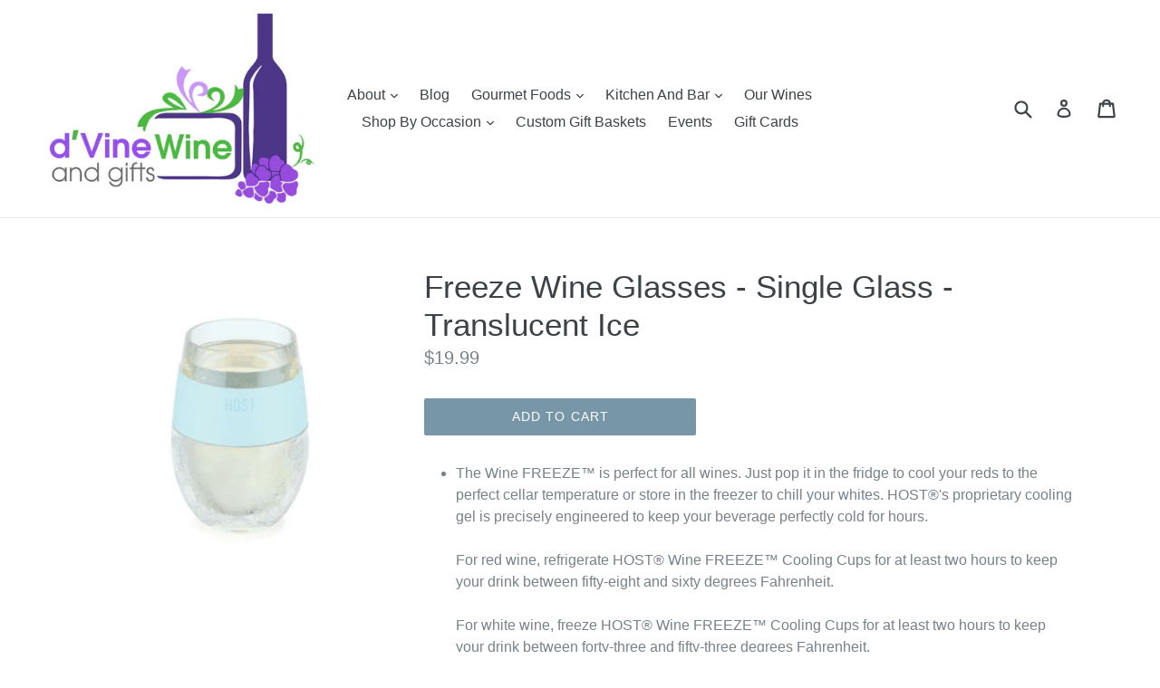

--- FILE ---
content_type: text/html; charset=utf-8
request_url: https://d-vinewine.com/collections/wine-glasses/products/freeze-wine-glasses-single-glass-translucent-ice
body_size: 19049
content:
<!doctype html>
<!--[if IE 9]> <html class="ie9 no-js" lang="en"> <![endif]-->
<!--[if (gt IE 9)|!(IE)]><!--> <html class="no-js" lang="en"> <!--<![endif]-->
<head>
  <meta charset="utf-8">
  <meta http-equiv="X-UA-Compatible" content="IE=edge,chrome=1">
  <meta name="viewport" content="width=device-width,initial-scale=1">
  <meta name="theme-color" content="#7796a8">
  <link rel="canonical" href="https://d-vinewine.com/products/freeze-wine-glasses-single-glass-translucent-ice">

  
    <link rel="shortcut icon" href="//d-vinewine.com/cdn/shop/files/sqr_grapeOnly_32x32.png?v=1613699729" type="image/png">
  

  
  <title>
    Freeze Wine Glasses - Single Glass - Translucent Ice
    
    
    
      &ndash; d&#39;Vine Wine And Gifts
    
  </title>

  
    <meta name="description" content="The Wine FREEZE™ is perfect for all wines. Just pop it in the fridge to cool your reds to the perfect cellar temperature or store in the freezer to chill your whites. HOST®&#39;s proprietary cooling gel is precisely engineered to keep your beverage perfectly cold for hours.For red wine, refrigerate HOST® Wine FREEZE™ Cooli">
  

  <!-- /snippets/social-meta-tags.liquid -->




<meta property="og:site_name" content="d&#39;Vine Wine And Gifts">
<meta property="og:url" content="https://d-vinewine.com/products/freeze-wine-glasses-single-glass-translucent-ice">
<meta property="og:title" content="Freeze Wine Glasses - Single Glass - Translucent Ice">
<meta property="og:type" content="product">
<meta property="og:description" content="The Wine FREEZE™ is perfect for all wines. Just pop it in the fridge to cool your reds to the perfect cellar temperature or store in the freezer to chill your whites. HOST®&#39;s proprietary cooling gel is precisely engineered to keep your beverage perfectly cold for hours.For red wine, refrigerate HOST® Wine FREEZE™ Cooli">

  <meta property="og:price:amount" content="19.99">
  <meta property="og:price:currency" content="USD">

<meta property="og:image" content="http://d-vinewine.com/cdn/shop/products/FreezeWineGlass-Single-TranslucentIce_1200x1200.jpg?v=1674589618">
<meta property="og:image:secure_url" content="https://d-vinewine.com/cdn/shop/products/FreezeWineGlass-Single-TranslucentIce_1200x1200.jpg?v=1674589618">


  <meta name="twitter:site" content="@dvinewinegifts">

<meta name="twitter:card" content="summary_large_image">
<meta name="twitter:title" content="Freeze Wine Glasses - Single Glass - Translucent Ice">
<meta name="twitter:description" content="The Wine FREEZE™ is perfect for all wines. Just pop it in the fridge to cool your reds to the perfect cellar temperature or store in the freezer to chill your whites. HOST®&#39;s proprietary cooling gel is precisely engineered to keep your beverage perfectly cold for hours.For red wine, refrigerate HOST® Wine FREEZE™ Cooli">


  <link href="//d-vinewine.com/cdn/shop/t/1/assets/theme.scss.css?v=150595152943749567411708733220" rel="stylesheet" type="text/css" media="all" />
  



  <script>
    var theme = {
      strings: {
        addToCart: "Add to cart",
        soldOut: "Sold out",
        unavailable: "Unavailable",
        showMore: "Show More",
        showLess: "Show Less",
        addressError: "Error looking up that address",
        addressNoResults: "No results for that address",
        addressQueryLimit: "You have exceeded the Google API usage limit. Consider upgrading to a \u003ca href=\"https:\/\/developers.google.com\/maps\/premium\/usage-limits\"\u003ePremium Plan\u003c\/a\u003e.",
        authError: "There was a problem authenticating your Google Maps account."
      },
      moneyFormat: "${{amount}}"
    }

    document.documentElement.className = document.documentElement.className.replace('no-js', 'js');
  </script>

  <!--[if (lte IE 9) ]><script src="//d-vinewine.com/cdn/shop/t/1/assets/match-media.min.js?v=22265819453975888031509734723" type="text/javascript"></script><![endif]-->

  

  <!--[if (gt IE 9)|!(IE)]><!--><script src="//d-vinewine.com/cdn/shop/t/1/assets/lazysizes.js?v=68441465964607740661509734723" async="async"></script><!--<![endif]-->
  <!--[if lte IE 9]><script src="//d-vinewine.com/cdn/shop/t/1/assets/lazysizes.min.js?v=86"></script><![endif]-->

  <!--[if (gt IE 9)|!(IE)]><!--><script src="//d-vinewine.com/cdn/shop/t/1/assets/vendor.js?v=136118274122071307521509734724" defer="defer"></script><!--<![endif]-->
  <!--[if lte IE 9]><script src="//d-vinewine.com/cdn/shop/t/1/assets/vendor.js?v=136118274122071307521509734724"></script><![endif]-->

  <!--[if (gt IE 9)|!(IE)]><!--><script src="//d-vinewine.com/cdn/shop/t/1/assets/theme.js?v=100941840194216329191512440922" defer="defer"></script><!--<![endif]-->
  <!--[if lte IE 9]><script src="//d-vinewine.com/cdn/shop/t/1/assets/theme.js?v=100941840194216329191512440922"></script><![endif]-->

  <script>window.performance && window.performance.mark && window.performance.mark('shopify.content_for_header.start');</script><meta id="shopify-digital-wallet" name="shopify-digital-wallet" content="/25163174/digital_wallets/dialog">
<meta name="shopify-checkout-api-token" content="cb41819ba524301710a3bf8ceb147ebb">
<meta id="in-context-paypal-metadata" data-shop-id="25163174" data-venmo-supported="true" data-environment="production" data-locale="en_US" data-paypal-v4="true" data-currency="USD">
<link rel="alternate" type="application/json+oembed" href="https://d-vinewine.com/products/freeze-wine-glasses-single-glass-translucent-ice.oembed">
<script async="async" src="/checkouts/internal/preloads.js?locale=en-US"></script>
<script id="shopify-features" type="application/json">{"accessToken":"cb41819ba524301710a3bf8ceb147ebb","betas":["rich-media-storefront-analytics"],"domain":"d-vinewine.com","predictiveSearch":true,"shopId":25163174,"locale":"en"}</script>
<script>var Shopify = Shopify || {};
Shopify.shop = "dvine-wine-gifts.myshopify.com";
Shopify.locale = "en";
Shopify.currency = {"active":"USD","rate":"1.0"};
Shopify.country = "US";
Shopify.theme = {"name":"Debut","id":6986498080,"schema_name":"Debut","schema_version":"1.9.1","theme_store_id":796,"role":"main"};
Shopify.theme.handle = "null";
Shopify.theme.style = {"id":null,"handle":null};
Shopify.cdnHost = "d-vinewine.com/cdn";
Shopify.routes = Shopify.routes || {};
Shopify.routes.root = "/";</script>
<script type="module">!function(o){(o.Shopify=o.Shopify||{}).modules=!0}(window);</script>
<script>!function(o){function n(){var o=[];function n(){o.push(Array.prototype.slice.apply(arguments))}return n.q=o,n}var t=o.Shopify=o.Shopify||{};t.loadFeatures=n(),t.autoloadFeatures=n()}(window);</script>
<script id="shop-js-analytics" type="application/json">{"pageType":"product"}</script>
<script>(function() {
  var isLoaded = false;
  function asyncLoad() {
    if (isLoaded) return;
    isLoaded = true;
    var urls = ["https:\/\/inffuse-platform.appspot.com\/plugins\/shopify\/loader.js?app=calendar\u0026shop=dvine-wine-gifts.myshopify.com\u0026shop=dvine-wine-gifts.myshopify.com"];
    for (var i = 0; i < urls.length; i++) {
      var s = document.createElement('script');
      s.type = 'text/javascript';
      s.async = true;
      s.src = urls[i];
      var x = document.getElementsByTagName('script')[0];
      x.parentNode.insertBefore(s, x);
    }
  };
  if(window.attachEvent) {
    window.attachEvent('onload', asyncLoad);
  } else {
    window.addEventListener('load', asyncLoad, false);
  }
})();</script>
<script id="__st">var __st={"a":25163174,"offset":-21600,"reqid":"22b6a072-0de7-4352-9ed7-bdddf71f2d9f-1770086927","pageurl":"d-vinewine.com\/collections\/wine-glasses\/products\/freeze-wine-glasses-single-glass-translucent-ice","u":"849e70de65e0","p":"product","rtyp":"product","rid":6885725438051};</script>
<script>window.ShopifyPaypalV4VisibilityTracking = true;</script>
<script id="captcha-bootstrap">!function(){'use strict';const t='contact',e='account',n='new_comment',o=[[t,t],['blogs',n],['comments',n],[t,'customer']],c=[[e,'customer_login'],[e,'guest_login'],[e,'recover_customer_password'],[e,'create_customer']],r=t=>t.map((([t,e])=>`form[action*='/${t}']:not([data-nocaptcha='true']) input[name='form_type'][value='${e}']`)).join(','),a=t=>()=>t?[...document.querySelectorAll(t)].map((t=>t.form)):[];function s(){const t=[...o],e=r(t);return a(e)}const i='password',u='form_key',d=['recaptcha-v3-token','g-recaptcha-response','h-captcha-response',i],f=()=>{try{return window.sessionStorage}catch{return}},m='__shopify_v',_=t=>t.elements[u];function p(t,e,n=!1){try{const o=window.sessionStorage,c=JSON.parse(o.getItem(e)),{data:r}=function(t){const{data:e,action:n}=t;return t[m]||n?{data:e,action:n}:{data:t,action:n}}(c);for(const[e,n]of Object.entries(r))t.elements[e]&&(t.elements[e].value=n);n&&o.removeItem(e)}catch(o){console.error('form repopulation failed',{error:o})}}const l='form_type',E='cptcha';function T(t){t.dataset[E]=!0}const w=window,h=w.document,L='Shopify',v='ce_forms',y='captcha';let A=!1;((t,e)=>{const n=(g='f06e6c50-85a8-45c8-87d0-21a2b65856fe',I='https://cdn.shopify.com/shopifycloud/storefront-forms-hcaptcha/ce_storefront_forms_captcha_hcaptcha.v1.5.2.iife.js',D={infoText:'Protected by hCaptcha',privacyText:'Privacy',termsText:'Terms'},(t,e,n)=>{const o=w[L][v],c=o.bindForm;if(c)return c(t,g,e,D).then(n);var r;o.q.push([[t,g,e,D],n]),r=I,A||(h.body.append(Object.assign(h.createElement('script'),{id:'captcha-provider',async:!0,src:r})),A=!0)});var g,I,D;w[L]=w[L]||{},w[L][v]=w[L][v]||{},w[L][v].q=[],w[L][y]=w[L][y]||{},w[L][y].protect=function(t,e){n(t,void 0,e),T(t)},Object.freeze(w[L][y]),function(t,e,n,w,h,L){const[v,y,A,g]=function(t,e,n){const i=e?o:[],u=t?c:[],d=[...i,...u],f=r(d),m=r(i),_=r(d.filter((([t,e])=>n.includes(e))));return[a(f),a(m),a(_),s()]}(w,h,L),I=t=>{const e=t.target;return e instanceof HTMLFormElement?e:e&&e.form},D=t=>v().includes(t);t.addEventListener('submit',(t=>{const e=I(t);if(!e)return;const n=D(e)&&!e.dataset.hcaptchaBound&&!e.dataset.recaptchaBound,o=_(e),c=g().includes(e)&&(!o||!o.value);(n||c)&&t.preventDefault(),c&&!n&&(function(t){try{if(!f())return;!function(t){const e=f();if(!e)return;const n=_(t);if(!n)return;const o=n.value;o&&e.removeItem(o)}(t);const e=Array.from(Array(32),(()=>Math.random().toString(36)[2])).join('');!function(t,e){_(t)||t.append(Object.assign(document.createElement('input'),{type:'hidden',name:u})),t.elements[u].value=e}(t,e),function(t,e){const n=f();if(!n)return;const o=[...t.querySelectorAll(`input[type='${i}']`)].map((({name:t})=>t)),c=[...d,...o],r={};for(const[a,s]of new FormData(t).entries())c.includes(a)||(r[a]=s);n.setItem(e,JSON.stringify({[m]:1,action:t.action,data:r}))}(t,e)}catch(e){console.error('failed to persist form',e)}}(e),e.submit())}));const S=(t,e)=>{t&&!t.dataset[E]&&(n(t,e.some((e=>e===t))),T(t))};for(const o of['focusin','change'])t.addEventListener(o,(t=>{const e=I(t);D(e)&&S(e,y())}));const B=e.get('form_key'),M=e.get(l),P=B&&M;t.addEventListener('DOMContentLoaded',(()=>{const t=y();if(P)for(const e of t)e.elements[l].value===M&&p(e,B);[...new Set([...A(),...v().filter((t=>'true'===t.dataset.shopifyCaptcha))])].forEach((e=>S(e,t)))}))}(h,new URLSearchParams(w.location.search),n,t,e,['guest_login'])})(!0,!0)}();</script>
<script integrity="sha256-4kQ18oKyAcykRKYeNunJcIwy7WH5gtpwJnB7kiuLZ1E=" data-source-attribution="shopify.loadfeatures" defer="defer" src="//d-vinewine.com/cdn/shopifycloud/storefront/assets/storefront/load_feature-a0a9edcb.js" crossorigin="anonymous"></script>
<script data-source-attribution="shopify.dynamic_checkout.dynamic.init">var Shopify=Shopify||{};Shopify.PaymentButton=Shopify.PaymentButton||{isStorefrontPortableWallets:!0,init:function(){window.Shopify.PaymentButton.init=function(){};var t=document.createElement("script");t.src="https://d-vinewine.com/cdn/shopifycloud/portable-wallets/latest/portable-wallets.en.js",t.type="module",document.head.appendChild(t)}};
</script>
<script data-source-attribution="shopify.dynamic_checkout.buyer_consent">
  function portableWalletsHideBuyerConsent(e){var t=document.getElementById("shopify-buyer-consent"),n=document.getElementById("shopify-subscription-policy-button");t&&n&&(t.classList.add("hidden"),t.setAttribute("aria-hidden","true"),n.removeEventListener("click",e))}function portableWalletsShowBuyerConsent(e){var t=document.getElementById("shopify-buyer-consent"),n=document.getElementById("shopify-subscription-policy-button");t&&n&&(t.classList.remove("hidden"),t.removeAttribute("aria-hidden"),n.addEventListener("click",e))}window.Shopify?.PaymentButton&&(window.Shopify.PaymentButton.hideBuyerConsent=portableWalletsHideBuyerConsent,window.Shopify.PaymentButton.showBuyerConsent=portableWalletsShowBuyerConsent);
</script>
<script data-source-attribution="shopify.dynamic_checkout.cart.bootstrap">document.addEventListener("DOMContentLoaded",(function(){function t(){return document.querySelector("shopify-accelerated-checkout-cart, shopify-accelerated-checkout")}if(t())Shopify.PaymentButton.init();else{new MutationObserver((function(e,n){t()&&(Shopify.PaymentButton.init(),n.disconnect())})).observe(document.body,{childList:!0,subtree:!0})}}));
</script>
<link id="shopify-accelerated-checkout-styles" rel="stylesheet" media="screen" href="https://d-vinewine.com/cdn/shopifycloud/portable-wallets/latest/accelerated-checkout-backwards-compat.css" crossorigin="anonymous">
<style id="shopify-accelerated-checkout-cart">
        #shopify-buyer-consent {
  margin-top: 1em;
  display: inline-block;
  width: 100%;
}

#shopify-buyer-consent.hidden {
  display: none;
}

#shopify-subscription-policy-button {
  background: none;
  border: none;
  padding: 0;
  text-decoration: underline;
  font-size: inherit;
  cursor: pointer;
}

#shopify-subscription-policy-button::before {
  box-shadow: none;
}

      </style>

<script>window.performance && window.performance.mark && window.performance.mark('shopify.content_for_header.end');</script>
<link href="https://monorail-edge.shopifysvc.com" rel="dns-prefetch">
<script>(function(){if ("sendBeacon" in navigator && "performance" in window) {try {var session_token_from_headers = performance.getEntriesByType('navigation')[0].serverTiming.find(x => x.name == '_s').description;} catch {var session_token_from_headers = undefined;}var session_cookie_matches = document.cookie.match(/_shopify_s=([^;]*)/);var session_token_from_cookie = session_cookie_matches && session_cookie_matches.length === 2 ? session_cookie_matches[1] : "";var session_token = session_token_from_headers || session_token_from_cookie || "";function handle_abandonment_event(e) {var entries = performance.getEntries().filter(function(entry) {return /monorail-edge.shopifysvc.com/.test(entry.name);});if (!window.abandonment_tracked && entries.length === 0) {window.abandonment_tracked = true;var currentMs = Date.now();var navigation_start = performance.timing.navigationStart;var payload = {shop_id: 25163174,url: window.location.href,navigation_start,duration: currentMs - navigation_start,session_token,page_type: "product"};window.navigator.sendBeacon("https://monorail-edge.shopifysvc.com/v1/produce", JSON.stringify({schema_id: "online_store_buyer_site_abandonment/1.1",payload: payload,metadata: {event_created_at_ms: currentMs,event_sent_at_ms: currentMs}}));}}window.addEventListener('pagehide', handle_abandonment_event);}}());</script>
<script id="web-pixels-manager-setup">(function e(e,d,r,n,o){if(void 0===o&&(o={}),!Boolean(null===(a=null===(i=window.Shopify)||void 0===i?void 0:i.analytics)||void 0===a?void 0:a.replayQueue)){var i,a;window.Shopify=window.Shopify||{};var t=window.Shopify;t.analytics=t.analytics||{};var s=t.analytics;s.replayQueue=[],s.publish=function(e,d,r){return s.replayQueue.push([e,d,r]),!0};try{self.performance.mark("wpm:start")}catch(e){}var l=function(){var e={modern:/Edge?\/(1{2}[4-9]|1[2-9]\d|[2-9]\d{2}|\d{4,})\.\d+(\.\d+|)|Firefox\/(1{2}[4-9]|1[2-9]\d|[2-9]\d{2}|\d{4,})\.\d+(\.\d+|)|Chrom(ium|e)\/(9{2}|\d{3,})\.\d+(\.\d+|)|(Maci|X1{2}).+ Version\/(15\.\d+|(1[6-9]|[2-9]\d|\d{3,})\.\d+)([,.]\d+|)( \(\w+\)|)( Mobile\/\w+|) Safari\/|Chrome.+OPR\/(9{2}|\d{3,})\.\d+\.\d+|(CPU[ +]OS|iPhone[ +]OS|CPU[ +]iPhone|CPU IPhone OS|CPU iPad OS)[ +]+(15[._]\d+|(1[6-9]|[2-9]\d|\d{3,})[._]\d+)([._]\d+|)|Android:?[ /-](13[3-9]|1[4-9]\d|[2-9]\d{2}|\d{4,})(\.\d+|)(\.\d+|)|Android.+Firefox\/(13[5-9]|1[4-9]\d|[2-9]\d{2}|\d{4,})\.\d+(\.\d+|)|Android.+Chrom(ium|e)\/(13[3-9]|1[4-9]\d|[2-9]\d{2}|\d{4,})\.\d+(\.\d+|)|SamsungBrowser\/([2-9]\d|\d{3,})\.\d+/,legacy:/Edge?\/(1[6-9]|[2-9]\d|\d{3,})\.\d+(\.\d+|)|Firefox\/(5[4-9]|[6-9]\d|\d{3,})\.\d+(\.\d+|)|Chrom(ium|e)\/(5[1-9]|[6-9]\d|\d{3,})\.\d+(\.\d+|)([\d.]+$|.*Safari\/(?![\d.]+ Edge\/[\d.]+$))|(Maci|X1{2}).+ Version\/(10\.\d+|(1[1-9]|[2-9]\d|\d{3,})\.\d+)([,.]\d+|)( \(\w+\)|)( Mobile\/\w+|) Safari\/|Chrome.+OPR\/(3[89]|[4-9]\d|\d{3,})\.\d+\.\d+|(CPU[ +]OS|iPhone[ +]OS|CPU[ +]iPhone|CPU IPhone OS|CPU iPad OS)[ +]+(10[._]\d+|(1[1-9]|[2-9]\d|\d{3,})[._]\d+)([._]\d+|)|Android:?[ /-](13[3-9]|1[4-9]\d|[2-9]\d{2}|\d{4,})(\.\d+|)(\.\d+|)|Mobile Safari.+OPR\/([89]\d|\d{3,})\.\d+\.\d+|Android.+Firefox\/(13[5-9]|1[4-9]\d|[2-9]\d{2}|\d{4,})\.\d+(\.\d+|)|Android.+Chrom(ium|e)\/(13[3-9]|1[4-9]\d|[2-9]\d{2}|\d{4,})\.\d+(\.\d+|)|Android.+(UC? ?Browser|UCWEB|U3)[ /]?(15\.([5-9]|\d{2,})|(1[6-9]|[2-9]\d|\d{3,})\.\d+)\.\d+|SamsungBrowser\/(5\.\d+|([6-9]|\d{2,})\.\d+)|Android.+MQ{2}Browser\/(14(\.(9|\d{2,})|)|(1[5-9]|[2-9]\d|\d{3,})(\.\d+|))(\.\d+|)|K[Aa][Ii]OS\/(3\.\d+|([4-9]|\d{2,})\.\d+)(\.\d+|)/},d=e.modern,r=e.legacy,n=navigator.userAgent;return n.match(d)?"modern":n.match(r)?"legacy":"unknown"}(),u="modern"===l?"modern":"legacy",c=(null!=n?n:{modern:"",legacy:""})[u],f=function(e){return[e.baseUrl,"/wpm","/b",e.hashVersion,"modern"===e.buildTarget?"m":"l",".js"].join("")}({baseUrl:d,hashVersion:r,buildTarget:u}),m=function(e){var d=e.version,r=e.bundleTarget,n=e.surface,o=e.pageUrl,i=e.monorailEndpoint;return{emit:function(e){var a=e.status,t=e.errorMsg,s=(new Date).getTime(),l=JSON.stringify({metadata:{event_sent_at_ms:s},events:[{schema_id:"web_pixels_manager_load/3.1",payload:{version:d,bundle_target:r,page_url:o,status:a,surface:n,error_msg:t},metadata:{event_created_at_ms:s}}]});if(!i)return console&&console.warn&&console.warn("[Web Pixels Manager] No Monorail endpoint provided, skipping logging."),!1;try{return self.navigator.sendBeacon.bind(self.navigator)(i,l)}catch(e){}var u=new XMLHttpRequest;try{return u.open("POST",i,!0),u.setRequestHeader("Content-Type","text/plain"),u.send(l),!0}catch(e){return console&&console.warn&&console.warn("[Web Pixels Manager] Got an unhandled error while logging to Monorail."),!1}}}}({version:r,bundleTarget:l,surface:e.surface,pageUrl:self.location.href,monorailEndpoint:e.monorailEndpoint});try{o.browserTarget=l,function(e){var d=e.src,r=e.async,n=void 0===r||r,o=e.onload,i=e.onerror,a=e.sri,t=e.scriptDataAttributes,s=void 0===t?{}:t,l=document.createElement("script"),u=document.querySelector("head"),c=document.querySelector("body");if(l.async=n,l.src=d,a&&(l.integrity=a,l.crossOrigin="anonymous"),s)for(var f in s)if(Object.prototype.hasOwnProperty.call(s,f))try{l.dataset[f]=s[f]}catch(e){}if(o&&l.addEventListener("load",o),i&&l.addEventListener("error",i),u)u.appendChild(l);else{if(!c)throw new Error("Did not find a head or body element to append the script");c.appendChild(l)}}({src:f,async:!0,onload:function(){if(!function(){var e,d;return Boolean(null===(d=null===(e=window.Shopify)||void 0===e?void 0:e.analytics)||void 0===d?void 0:d.initialized)}()){var d=window.webPixelsManager.init(e)||void 0;if(d){var r=window.Shopify.analytics;r.replayQueue.forEach((function(e){var r=e[0],n=e[1],o=e[2];d.publishCustomEvent(r,n,o)})),r.replayQueue=[],r.publish=d.publishCustomEvent,r.visitor=d.visitor,r.initialized=!0}}},onerror:function(){return m.emit({status:"failed",errorMsg:"".concat(f," has failed to load")})},sri:function(e){var d=/^sha384-[A-Za-z0-9+/=]+$/;return"string"==typeof e&&d.test(e)}(c)?c:"",scriptDataAttributes:o}),m.emit({status:"loading"})}catch(e){m.emit({status:"failed",errorMsg:(null==e?void 0:e.message)||"Unknown error"})}}})({shopId: 25163174,storefrontBaseUrl: "https://d-vinewine.com",extensionsBaseUrl: "https://extensions.shopifycdn.com/cdn/shopifycloud/web-pixels-manager",monorailEndpoint: "https://monorail-edge.shopifysvc.com/unstable/produce_batch",surface: "storefront-renderer",enabledBetaFlags: ["2dca8a86"],webPixelsConfigList: [{"id":"62390371","eventPayloadVersion":"v1","runtimeContext":"LAX","scriptVersion":"1","type":"CUSTOM","privacyPurposes":["MARKETING"],"name":"Meta pixel (migrated)"},{"id":"78872675","eventPayloadVersion":"v1","runtimeContext":"LAX","scriptVersion":"1","type":"CUSTOM","privacyPurposes":["ANALYTICS"],"name":"Google Analytics tag (migrated)"},{"id":"shopify-app-pixel","configuration":"{}","eventPayloadVersion":"v1","runtimeContext":"STRICT","scriptVersion":"0450","apiClientId":"shopify-pixel","type":"APP","privacyPurposes":["ANALYTICS","MARKETING"]},{"id":"shopify-custom-pixel","eventPayloadVersion":"v1","runtimeContext":"LAX","scriptVersion":"0450","apiClientId":"shopify-pixel","type":"CUSTOM","privacyPurposes":["ANALYTICS","MARKETING"]}],isMerchantRequest: false,initData: {"shop":{"name":"d'Vine Wine And Gifts","paymentSettings":{"currencyCode":"USD"},"myshopifyDomain":"dvine-wine-gifts.myshopify.com","countryCode":"US","storefrontUrl":"https:\/\/d-vinewine.com"},"customer":null,"cart":null,"checkout":null,"productVariants":[{"price":{"amount":19.99,"currencyCode":"USD"},"product":{"title":"Freeze Wine Glasses - Single Glass - Translucent Ice","vendor":"d'Vine Wine And Gifts","id":"6885725438051","untranslatedTitle":"Freeze Wine Glasses - Single Glass - Translucent Ice","url":"\/products\/freeze-wine-glasses-single-glass-translucent-ice","type":""},"id":"40243071418467","image":{"src":"\/\/d-vinewine.com\/cdn\/shop\/products\/FreezeWineGlass-Single-TranslucentIce.jpg?v=1674589618"},"sku":"","title":"Default Title","untranslatedTitle":"Default Title"}],"purchasingCompany":null},},"https://d-vinewine.com/cdn","3918e4e0wbf3ac3cepc5707306mb02b36c6",{"modern":"","legacy":""},{"shopId":"25163174","storefrontBaseUrl":"https:\/\/d-vinewine.com","extensionBaseUrl":"https:\/\/extensions.shopifycdn.com\/cdn\/shopifycloud\/web-pixels-manager","surface":"storefront-renderer","enabledBetaFlags":"[\"2dca8a86\"]","isMerchantRequest":"false","hashVersion":"3918e4e0wbf3ac3cepc5707306mb02b36c6","publish":"custom","events":"[[\"page_viewed\",{}],[\"product_viewed\",{\"productVariant\":{\"price\":{\"amount\":19.99,\"currencyCode\":\"USD\"},\"product\":{\"title\":\"Freeze Wine Glasses - Single Glass - Translucent Ice\",\"vendor\":\"d'Vine Wine And Gifts\",\"id\":\"6885725438051\",\"untranslatedTitle\":\"Freeze Wine Glasses - Single Glass - Translucent Ice\",\"url\":\"\/products\/freeze-wine-glasses-single-glass-translucent-ice\",\"type\":\"\"},\"id\":\"40243071418467\",\"image\":{\"src\":\"\/\/d-vinewine.com\/cdn\/shop\/products\/FreezeWineGlass-Single-TranslucentIce.jpg?v=1674589618\"},\"sku\":\"\",\"title\":\"Default Title\",\"untranslatedTitle\":\"Default Title\"}}]]"});</script><script>
  window.ShopifyAnalytics = window.ShopifyAnalytics || {};
  window.ShopifyAnalytics.meta = window.ShopifyAnalytics.meta || {};
  window.ShopifyAnalytics.meta.currency = 'USD';
  var meta = {"product":{"id":6885725438051,"gid":"gid:\/\/shopify\/Product\/6885725438051","vendor":"d'Vine Wine And Gifts","type":"","handle":"freeze-wine-glasses-single-glass-translucent-ice","variants":[{"id":40243071418467,"price":1999,"name":"Freeze Wine Glasses - Single Glass - Translucent Ice","public_title":null,"sku":""}],"remote":false},"page":{"pageType":"product","resourceType":"product","resourceId":6885725438051,"requestId":"22b6a072-0de7-4352-9ed7-bdddf71f2d9f-1770086927"}};
  for (var attr in meta) {
    window.ShopifyAnalytics.meta[attr] = meta[attr];
  }
</script>
<script class="analytics">
  (function () {
    var customDocumentWrite = function(content) {
      var jquery = null;

      if (window.jQuery) {
        jquery = window.jQuery;
      } else if (window.Checkout && window.Checkout.$) {
        jquery = window.Checkout.$;
      }

      if (jquery) {
        jquery('body').append(content);
      }
    };

    var hasLoggedConversion = function(token) {
      if (token) {
        return document.cookie.indexOf('loggedConversion=' + token) !== -1;
      }
      return false;
    }

    var setCookieIfConversion = function(token) {
      if (token) {
        var twoMonthsFromNow = new Date(Date.now());
        twoMonthsFromNow.setMonth(twoMonthsFromNow.getMonth() + 2);

        document.cookie = 'loggedConversion=' + token + '; expires=' + twoMonthsFromNow;
      }
    }

    var trekkie = window.ShopifyAnalytics.lib = window.trekkie = window.trekkie || [];
    if (trekkie.integrations) {
      return;
    }
    trekkie.methods = [
      'identify',
      'page',
      'ready',
      'track',
      'trackForm',
      'trackLink'
    ];
    trekkie.factory = function(method) {
      return function() {
        var args = Array.prototype.slice.call(arguments);
        args.unshift(method);
        trekkie.push(args);
        return trekkie;
      };
    };
    for (var i = 0; i < trekkie.methods.length; i++) {
      var key = trekkie.methods[i];
      trekkie[key] = trekkie.factory(key);
    }
    trekkie.load = function(config) {
      trekkie.config = config || {};
      trekkie.config.initialDocumentCookie = document.cookie;
      var first = document.getElementsByTagName('script')[0];
      var script = document.createElement('script');
      script.type = 'text/javascript';
      script.onerror = function(e) {
        var scriptFallback = document.createElement('script');
        scriptFallback.type = 'text/javascript';
        scriptFallback.onerror = function(error) {
                var Monorail = {
      produce: function produce(monorailDomain, schemaId, payload) {
        var currentMs = new Date().getTime();
        var event = {
          schema_id: schemaId,
          payload: payload,
          metadata: {
            event_created_at_ms: currentMs,
            event_sent_at_ms: currentMs
          }
        };
        return Monorail.sendRequest("https://" + monorailDomain + "/v1/produce", JSON.stringify(event));
      },
      sendRequest: function sendRequest(endpointUrl, payload) {
        // Try the sendBeacon API
        if (window && window.navigator && typeof window.navigator.sendBeacon === 'function' && typeof window.Blob === 'function' && !Monorail.isIos12()) {
          var blobData = new window.Blob([payload], {
            type: 'text/plain'
          });

          if (window.navigator.sendBeacon(endpointUrl, blobData)) {
            return true;
          } // sendBeacon was not successful

        } // XHR beacon

        var xhr = new XMLHttpRequest();

        try {
          xhr.open('POST', endpointUrl);
          xhr.setRequestHeader('Content-Type', 'text/plain');
          xhr.send(payload);
        } catch (e) {
          console.log(e);
        }

        return false;
      },
      isIos12: function isIos12() {
        return window.navigator.userAgent.lastIndexOf('iPhone; CPU iPhone OS 12_') !== -1 || window.navigator.userAgent.lastIndexOf('iPad; CPU OS 12_') !== -1;
      }
    };
    Monorail.produce('monorail-edge.shopifysvc.com',
      'trekkie_storefront_load_errors/1.1',
      {shop_id: 25163174,
      theme_id: 6986498080,
      app_name: "storefront",
      context_url: window.location.href,
      source_url: "//d-vinewine.com/cdn/s/trekkie.storefront.79098466c851f41c92951ae7d219bd75d823e9dd.min.js"});

        };
        scriptFallback.async = true;
        scriptFallback.src = '//d-vinewine.com/cdn/s/trekkie.storefront.79098466c851f41c92951ae7d219bd75d823e9dd.min.js';
        first.parentNode.insertBefore(scriptFallback, first);
      };
      script.async = true;
      script.src = '//d-vinewine.com/cdn/s/trekkie.storefront.79098466c851f41c92951ae7d219bd75d823e9dd.min.js';
      first.parentNode.insertBefore(script, first);
    };
    trekkie.load(
      {"Trekkie":{"appName":"storefront","development":false,"defaultAttributes":{"shopId":25163174,"isMerchantRequest":null,"themeId":6986498080,"themeCityHash":"18214854585929784648","contentLanguage":"en","currency":"USD","eventMetadataId":"5d42d1d5-9127-4886-9695-f63211fa3bb3"},"isServerSideCookieWritingEnabled":true,"monorailRegion":"shop_domain","enabledBetaFlags":["65f19447","b5387b81"]},"Session Attribution":{},"S2S":{"facebookCapiEnabled":false,"source":"trekkie-storefront-renderer","apiClientId":580111}}
    );

    var loaded = false;
    trekkie.ready(function() {
      if (loaded) return;
      loaded = true;

      window.ShopifyAnalytics.lib = window.trekkie;

      var originalDocumentWrite = document.write;
      document.write = customDocumentWrite;
      try { window.ShopifyAnalytics.merchantGoogleAnalytics.call(this); } catch(error) {};
      document.write = originalDocumentWrite;

      window.ShopifyAnalytics.lib.page(null,{"pageType":"product","resourceType":"product","resourceId":6885725438051,"requestId":"22b6a072-0de7-4352-9ed7-bdddf71f2d9f-1770086927","shopifyEmitted":true});

      var match = window.location.pathname.match(/checkouts\/(.+)\/(thank_you|post_purchase)/)
      var token = match? match[1]: undefined;
      if (!hasLoggedConversion(token)) {
        setCookieIfConversion(token);
        window.ShopifyAnalytics.lib.track("Viewed Product",{"currency":"USD","variantId":40243071418467,"productId":6885725438051,"productGid":"gid:\/\/shopify\/Product\/6885725438051","name":"Freeze Wine Glasses - Single Glass - Translucent Ice","price":"19.99","sku":"","brand":"d'Vine Wine And Gifts","variant":null,"category":"","nonInteraction":true,"remote":false},undefined,undefined,{"shopifyEmitted":true});
      window.ShopifyAnalytics.lib.track("monorail:\/\/trekkie_storefront_viewed_product\/1.1",{"currency":"USD","variantId":40243071418467,"productId":6885725438051,"productGid":"gid:\/\/shopify\/Product\/6885725438051","name":"Freeze Wine Glasses - Single Glass - Translucent Ice","price":"19.99","sku":"","brand":"d'Vine Wine And Gifts","variant":null,"category":"","nonInteraction":true,"remote":false,"referer":"https:\/\/d-vinewine.com\/collections\/wine-glasses\/products\/freeze-wine-glasses-single-glass-translucent-ice"});
      }
    });


        var eventsListenerScript = document.createElement('script');
        eventsListenerScript.async = true;
        eventsListenerScript.src = "//d-vinewine.com/cdn/shopifycloud/storefront/assets/shop_events_listener-3da45d37.js";
        document.getElementsByTagName('head')[0].appendChild(eventsListenerScript);

})();</script>
  <script>
  if (!window.ga || (window.ga && typeof window.ga !== 'function')) {
    window.ga = function ga() {
      (window.ga.q = window.ga.q || []).push(arguments);
      if (window.Shopify && window.Shopify.analytics && typeof window.Shopify.analytics.publish === 'function') {
        window.Shopify.analytics.publish("ga_stub_called", {}, {sendTo: "google_osp_migration"});
      }
      console.error("Shopify's Google Analytics stub called with:", Array.from(arguments), "\nSee https://help.shopify.com/manual/promoting-marketing/pixels/pixel-migration#google for more information.");
    };
    if (window.Shopify && window.Shopify.analytics && typeof window.Shopify.analytics.publish === 'function') {
      window.Shopify.analytics.publish("ga_stub_initialized", {}, {sendTo: "google_osp_migration"});
    }
  }
</script>
<script
  defer
  src="https://d-vinewine.com/cdn/shopifycloud/perf-kit/shopify-perf-kit-3.1.0.min.js"
  data-application="storefront-renderer"
  data-shop-id="25163174"
  data-render-region="gcp-us-east1"
  data-page-type="product"
  data-theme-instance-id="6986498080"
  data-theme-name="Debut"
  data-theme-version="1.9.1"
  data-monorail-region="shop_domain"
  data-resource-timing-sampling-rate="10"
  data-shs="true"
  data-shs-beacon="true"
  data-shs-export-with-fetch="true"
  data-shs-logs-sample-rate="1"
  data-shs-beacon-endpoint="https://d-vinewine.com/api/collect"
></script>
</head>

<body class="template-product">

  <a class="in-page-link visually-hidden skip-link" href="#MainContent">Skip to content</a>

  <div id="SearchDrawer" class="search-bar drawer drawer--top">
    <div class="search-bar__table">
      <div class="search-bar__table-cell search-bar__form-wrapper">
        <form class="search search-bar__form" action="/search" method="get" role="search">
          <button class="search-bar__submit search__submit btn--link" type="submit">
            <svg aria-hidden="true" focusable="false" role="presentation" class="icon icon-search" viewBox="0 0 37 40"><path d="M35.6 36l-9.8-9.8c4.1-5.4 3.6-13.2-1.3-18.1-5.4-5.4-14.2-5.4-19.7 0-5.4 5.4-5.4 14.2 0 19.7 2.6 2.6 6.1 4.1 9.8 4.1 3 0 5.9-1 8.3-2.8l9.8 9.8c.4.4.9.6 1.4.6s1-.2 1.4-.6c.9-.9.9-2.1.1-2.9zm-20.9-8.2c-2.6 0-5.1-1-7-2.9-3.9-3.9-3.9-10.1 0-14C9.6 9 12.2 8 14.7 8s5.1 1 7 2.9c3.9 3.9 3.9 10.1 0 14-1.9 1.9-4.4 2.9-7 2.9z"/></svg>
            <span class="icon__fallback-text">Submit</span>
          </button>
          <input class="search__input search-bar__input" type="search" name="q" value="" placeholder="Search" aria-label="Search">
        </form>
      </div>
      <div class="search-bar__table-cell text-right">
        <button type="button" class="btn--link search-bar__close js-drawer-close">
          <svg aria-hidden="true" focusable="false" role="presentation" class="icon icon-close" viewBox="0 0 37 40"><path d="M21.3 23l11-11c.8-.8.8-2 0-2.8-.8-.8-2-.8-2.8 0l-11 11-11-11c-.8-.8-2-.8-2.8 0-.8.8-.8 2 0 2.8l11 11-11 11c-.8.8-.8 2 0 2.8.4.4.9.6 1.4.6s1-.2 1.4-.6l11-11 11 11c.4.4.9.6 1.4.6s1-.2 1.4-.6c.8-.8.8-2 0-2.8l-11-11z"/></svg>
          <span class="icon__fallback-text">Close search</span>
        </button>
      </div>
    </div>
  </div>

  <div id="shopify-section-header" class="shopify-section">
  <style>
    .notification-bar {
      background-color: #50277a;
    }

    .notification-bar__message {
      color: #ffffff;
    }

    
      .site-header__logo-image {
        max-width: 388px;
      }
    

    
      .site-header__logo-image {
        margin: 0;
      }
    
  </style>


<div data-section-id="header" data-section-type="header-section">
  <nav class="mobile-nav-wrapper medium-up--hide" role="navigation">
    <ul id="MobileNav" class="mobile-nav">
      
<li class="mobile-nav__item border-bottom">
          
            <button type="button" class="btn--link js-toggle-submenu mobile-nav__link" data-target="about-1" data-level="1">
              About
              <div class="mobile-nav__icon">
                <svg aria-hidden="true" focusable="false" role="presentation" class="icon icon-chevron-right" viewBox="0 0 284.49 498.98"><defs><style>.cls-1{fill:#231f20}</style></defs><path class="cls-1" d="M223.18 628.49a35 35 0 0 1-24.75-59.75L388.17 379 198.43 189.26a35 35 0 0 1 49.5-49.5l214.49 214.49a35 35 0 0 1 0 49.5L247.93 618.24a34.89 34.89 0 0 1-24.75 10.25z" transform="translate(-188.18 -129.51)"/></svg>
                <span class="icon__fallback-text">expand</span>
              </div>
            </button>
            <ul class="mobile-nav__dropdown" data-parent="about-1" data-level="2">
              <li class="mobile-nav__item border-bottom">
                <div class="mobile-nav__table">
                  <div class="mobile-nav__table-cell mobile-nav__return">
                    <button class="btn--link js-toggle-submenu mobile-nav__return-btn" type="button">
                      <svg aria-hidden="true" focusable="false" role="presentation" class="icon icon-chevron-left" viewBox="0 0 284.49 498.98"><defs><style>.cls-1{fill:#231f20}</style></defs><path class="cls-1" d="M437.67 129.51a35 35 0 0 1 24.75 59.75L272.67 379l189.75 189.74a35 35 0 1 1-49.5 49.5L198.43 403.75a35 35 0 0 1 0-49.5l214.49-214.49a34.89 34.89 0 0 1 24.75-10.25z" transform="translate(-188.18 -129.51)"/></svg>
                      <span class="icon__fallback-text">collapse</span>
                    </button>
                  </div>
                  <a href="#" class="mobile-nav__sublist-link mobile-nav__sublist-header">
                    About
                  </a>
                </div>
              </li>

              
                

                <li class="mobile-nav__item border-bottom">
                  
                    <a href="/pages/about-dvine" class="mobile-nav__sublist-link">
                      About d&#39;Vine
                    </a>
                  
                </li>
              
                

                <li class="mobile-nav__item border-bottom">
                  
                    <a href="/pages/wc" class="mobile-nav__sublist-link">
                      Wine Club
                    </a>
                  
                </li>
              
                

                <li class="mobile-nav__item">
                  
                    <a href="/pages/fundraising-opportunities" class="mobile-nav__sublist-link">
                      Fundraising Opportunities
                    </a>
                  
                </li>
              
            </ul>
          
        </li>
      
<li class="mobile-nav__item border-bottom">
          
            <a href="/blogs/news" class="mobile-nav__link">
              Blog
            </a>
          
        </li>
      
<li class="mobile-nav__item border-bottom">
          
            <button type="button" class="btn--link js-toggle-submenu mobile-nav__link" data-target="gourmet-foods-3" data-level="1">
              Gourmet Foods
              <div class="mobile-nav__icon">
                <svg aria-hidden="true" focusable="false" role="presentation" class="icon icon-chevron-right" viewBox="0 0 284.49 498.98"><defs><style>.cls-1{fill:#231f20}</style></defs><path class="cls-1" d="M223.18 628.49a35 35 0 0 1-24.75-59.75L388.17 379 198.43 189.26a35 35 0 0 1 49.5-49.5l214.49 214.49a35 35 0 0 1 0 49.5L247.93 618.24a34.89 34.89 0 0 1-24.75 10.25z" transform="translate(-188.18 -129.51)"/></svg>
                <span class="icon__fallback-text">expand</span>
              </div>
            </button>
            <ul class="mobile-nav__dropdown" data-parent="gourmet-foods-3" data-level="2">
              <li class="mobile-nav__item border-bottom">
                <div class="mobile-nav__table">
                  <div class="mobile-nav__table-cell mobile-nav__return">
                    <button class="btn--link js-toggle-submenu mobile-nav__return-btn" type="button">
                      <svg aria-hidden="true" focusable="false" role="presentation" class="icon icon-chevron-left" viewBox="0 0 284.49 498.98"><defs><style>.cls-1{fill:#231f20}</style></defs><path class="cls-1" d="M437.67 129.51a35 35 0 0 1 24.75 59.75L272.67 379l189.75 189.74a35 35 0 1 1-49.5 49.5L198.43 403.75a35 35 0 0 1 0-49.5l214.49-214.49a34.89 34.89 0 0 1 24.75-10.25z" transform="translate(-188.18 -129.51)"/></svg>
                      <span class="icon__fallback-text">collapse</span>
                    </button>
                  </div>
                  <a href="/collections/gourmet-food-items" class="mobile-nav__sublist-link mobile-nav__sublist-header">
                    Gourmet Foods
                  </a>
                </div>
              </li>

              
                

                <li class="mobile-nav__item border-bottom">
                  
                    <a href="/collections/baking-mixes" class="mobile-nav__sublist-link">
                      Baking Mixes
                    </a>
                  
                </li>
              
                

                <li class="mobile-nav__item border-bottom">
                  
                    <a href="/collections/bread-dipppers" class="mobile-nav__sublist-link">
                      Bread Dippers
                    </a>
                  
                </li>
              
                

                <li class="mobile-nav__item border-bottom">
                  
                    <a href="/collections/bruschettas-and-spreads" class="mobile-nav__sublist-link">
                      Bruschetta&#39;s And Spreads
                    </a>
                  
                </li>
              
                

                <li class="mobile-nav__item border-bottom">
                  
                    <button type="button" class="btn--link js-toggle-submenu mobile-nav__link mobile-nav__sublist-link" data-target="cheeseball-and-dip-mixes-3-4">
                      Cheeseball And Dip Mixes
                      <div class="mobile-nav__icon">
                        <svg aria-hidden="true" focusable="false" role="presentation" class="icon icon-chevron-right" viewBox="0 0 284.49 498.98"><defs><style>.cls-1{fill:#231f20}</style></defs><path class="cls-1" d="M223.18 628.49a35 35 0 0 1-24.75-59.75L388.17 379 198.43 189.26a35 35 0 0 1 49.5-49.5l214.49 214.49a35 35 0 0 1 0 49.5L247.93 618.24a34.89 34.89 0 0 1-24.75 10.25z" transform="translate(-188.18 -129.51)"/></svg>
                        <span class="icon__fallback-text">expand</span>
                      </div>
                    </button>
                    <ul class="mobile-nav__dropdown" data-parent="cheeseball-and-dip-mixes-3-4" data-level="3">
                      <li class="mobile-nav__item border-bottom">
                        <div class="mobile-nav__table">
                          <div class="mobile-nav__table-cell mobile-nav__return">
                            <button type="button" class="btn--link js-toggle-submenu mobile-nav__return-btn" data-target="gourmet-foods-3">
                              <svg aria-hidden="true" focusable="false" role="presentation" class="icon icon-chevron-left" viewBox="0 0 284.49 498.98"><defs><style>.cls-1{fill:#231f20}</style></defs><path class="cls-1" d="M437.67 129.51a35 35 0 0 1 24.75 59.75L272.67 379l189.75 189.74a35 35 0 1 1-49.5 49.5L198.43 403.75a35 35 0 0 1 0-49.5l214.49-214.49a34.89 34.89 0 0 1 24.75-10.25z" transform="translate(-188.18 -129.51)"/></svg>
                              <span class="icon__fallback-text">collapse</span>
                            </button>
                          </div>
                          <a href="/collections/cheese-ball-dessert-dip-mixes" class="mobile-nav__sublist-link mobile-nav__sublist-header">
                            Cheeseball And Dip Mixes
                          </a>
                        </div>
                      </li>
                      
                        <li class="mobile-nav__item border-bottom">
                          <a href="/collections/cheese-ball-dessert-dip-mixes" class="mobile-nav__sublist-link">
                            Dessert Cheeseball and Dip Mixes
                          </a>
                        </li>
                      
                        <li class="mobile-nav__item">
                          <a href="/collections/dip-mixes" class="mobile-nav__sublist-link">
                            Savory Dip And Cheeseball Mixes
                          </a>
                        </li>
                      
                    </ul>
                  
                </li>
              
                

                <li class="mobile-nav__item border-bottom">
                  
                    <a href="/products/coops-microcreamery-hot-fudge-and-salted-caramel" class="mobile-nav__sublist-link">
                      Coop&#39;s Hot Fudge, Mocha And Salted Caramel
                    </a>
                  
                </li>
              
                

                <li class="mobile-nav__item border-bottom">
                  
                    <a href="/products/wine-slushies" class="mobile-nav__sublist-link">
                      Frozen Slushie Drink / Cocktail Mixes
                    </a>
                  
                </li>
              
                

                <li class="mobile-nav__item border-bottom">
                  
                    <a href="/products/gourmet-delight-cheesecake" class="mobile-nav__sublist-link">
                      Gourmet&#39;s Delight Cheesecake
                    </a>
                  
                </li>
              
                

                <li class="mobile-nav__item border-bottom">
                  
                    <a href="/collections/gourmet-marmalades" class="mobile-nav__sublist-link">
                      Gourmet Marmalades
                    </a>
                  
                </li>
              
                

                <li class="mobile-nav__item border-bottom">
                  
                    <a href="/collections/real-fruit-tea" class="mobile-nav__sublist-link">
                      Real Fruit Tea
                    </a>
                  
                </li>
              
                

                <li class="mobile-nav__item border-bottom">
                  
                    <button type="button" class="btn--link js-toggle-submenu mobile-nav__link mobile-nav__sublist-link" data-target="soups-and-chili-mixes-3-10">
                      Soups And Chili Mixes
                      <div class="mobile-nav__icon">
                        <svg aria-hidden="true" focusable="false" role="presentation" class="icon icon-chevron-right" viewBox="0 0 284.49 498.98"><defs><style>.cls-1{fill:#231f20}</style></defs><path class="cls-1" d="M223.18 628.49a35 35 0 0 1-24.75-59.75L388.17 379 198.43 189.26a35 35 0 0 1 49.5-49.5l214.49 214.49a35 35 0 0 1 0 49.5L247.93 618.24a34.89 34.89 0 0 1-24.75 10.25z" transform="translate(-188.18 -129.51)"/></svg>
                        <span class="icon__fallback-text">expand</span>
                      </div>
                    </button>
                    <ul class="mobile-nav__dropdown" data-parent="soups-and-chili-mixes-3-10" data-level="3">
                      <li class="mobile-nav__item border-bottom">
                        <div class="mobile-nav__table">
                          <div class="mobile-nav__table-cell mobile-nav__return">
                            <button type="button" class="btn--link js-toggle-submenu mobile-nav__return-btn" data-target="gourmet-foods-3">
                              <svg aria-hidden="true" focusable="false" role="presentation" class="icon icon-chevron-left" viewBox="0 0 284.49 498.98"><defs><style>.cls-1{fill:#231f20}</style></defs><path class="cls-1" d="M437.67 129.51a35 35 0 0 1 24.75 59.75L272.67 379l189.75 189.74a35 35 0 1 1-49.5 49.5L198.43 403.75a35 35 0 0 1 0-49.5l214.49-214.49a34.89 34.89 0 0 1 24.75-10.25z" transform="translate(-188.18 -129.51)"/></svg>
                              <span class="icon__fallback-text">collapse</span>
                            </button>
                          </div>
                          <a href="/collections/soup-and-chili-mixes" class="mobile-nav__sublist-link mobile-nav__sublist-header">
                            Soups And Chili Mixes
                          </a>
                        </div>
                      </li>
                      
                        <li class="mobile-nav__item">
                          <a href="/collections/soup-and-chili-mixes/Soup" class="mobile-nav__sublist-link">
                            Soup Mixes
                          </a>
                        </li>
                      
                    </ul>
                  
                </li>
              
                

                <li class="mobile-nav__item border-bottom">
                  
                    <a href="/products/olive-oils" class="mobile-nav__sublist-link">
                      Specialty Flavored Olive Oils
                    </a>
                  
                </li>
              
                

                <li class="mobile-nav__item border-bottom">
                  
                    <a href="/collections/spicy-chili-oil" class="mobile-nav__sublist-link">
                      Spicy Chili Oil
                    </a>
                  
                </li>
              
                

                <li class="mobile-nav__item">
                  
                    <a href="/collections/unlands-crunchy-cheese" class="mobile-nav__sublist-link">
                      Umland&#39;s Crunchy Cheese
                    </a>
                  
                </li>
              
            </ul>
          
        </li>
      
<li class="mobile-nav__item border-bottom">
          
            <button type="button" class="btn--link js-toggle-submenu mobile-nav__link" data-target="kitchen-and-bar-4" data-level="1">
              Kitchen And Bar
              <div class="mobile-nav__icon">
                <svg aria-hidden="true" focusable="false" role="presentation" class="icon icon-chevron-right" viewBox="0 0 284.49 498.98"><defs><style>.cls-1{fill:#231f20}</style></defs><path class="cls-1" d="M223.18 628.49a35 35 0 0 1-24.75-59.75L388.17 379 198.43 189.26a35 35 0 0 1 49.5-49.5l214.49 214.49a35 35 0 0 1 0 49.5L247.93 618.24a34.89 34.89 0 0 1-24.75 10.25z" transform="translate(-188.18 -129.51)"/></svg>
                <span class="icon__fallback-text">expand</span>
              </div>
            </button>
            <ul class="mobile-nav__dropdown" data-parent="kitchen-and-bar-4" data-level="2">
              <li class="mobile-nav__item border-bottom">
                <div class="mobile-nav__table">
                  <div class="mobile-nav__table-cell mobile-nav__return">
                    <button class="btn--link js-toggle-submenu mobile-nav__return-btn" type="button">
                      <svg aria-hidden="true" focusable="false" role="presentation" class="icon icon-chevron-left" viewBox="0 0 284.49 498.98"><defs><style>.cls-1{fill:#231f20}</style></defs><path class="cls-1" d="M437.67 129.51a35 35 0 0 1 24.75 59.75L272.67 379l189.75 189.74a35 35 0 1 1-49.5 49.5L198.43 403.75a35 35 0 0 1 0-49.5l214.49-214.49a34.89 34.89 0 0 1 24.75-10.25z" transform="translate(-188.18 -129.51)"/></svg>
                      <span class="icon__fallback-text">collapse</span>
                    </button>
                  </div>
                  <a href="/collections/home/Servewear" class="mobile-nav__sublist-link mobile-nav__sublist-header">
                    Kitchen And Bar
                  </a>
                </div>
              </li>

              
                

                <li class="mobile-nav__item border-bottom">
                  
                    <button type="button" class="btn--link js-toggle-submenu mobile-nav__link mobile-nav__sublist-link" data-target="glasswear-4-1">
                      Glasswear
                      <div class="mobile-nav__icon">
                        <svg aria-hidden="true" focusable="false" role="presentation" class="icon icon-chevron-right" viewBox="0 0 284.49 498.98"><defs><style>.cls-1{fill:#231f20}</style></defs><path class="cls-1" d="M223.18 628.49a35 35 0 0 1-24.75-59.75L388.17 379 198.43 189.26a35 35 0 0 1 49.5-49.5l214.49 214.49a35 35 0 0 1 0 49.5L247.93 618.24a34.89 34.89 0 0 1-24.75 10.25z" transform="translate(-188.18 -129.51)"/></svg>
                        <span class="icon__fallback-text">expand</span>
                      </div>
                    </button>
                    <ul class="mobile-nav__dropdown" data-parent="glasswear-4-1" data-level="3">
                      <li class="mobile-nav__item border-bottom">
                        <div class="mobile-nav__table">
                          <div class="mobile-nav__table-cell mobile-nav__return">
                            <button type="button" class="btn--link js-toggle-submenu mobile-nav__return-btn" data-target="kitchen-and-bar-4">
                              <svg aria-hidden="true" focusable="false" role="presentation" class="icon icon-chevron-left" viewBox="0 0 284.49 498.98"><defs><style>.cls-1{fill:#231f20}</style></defs><path class="cls-1" d="M437.67 129.51a35 35 0 0 1 24.75 59.75L272.67 379l189.75 189.74a35 35 0 1 1-49.5 49.5L198.43 403.75a35 35 0 0 1 0-49.5l214.49-214.49a34.89 34.89 0 0 1 24.75-10.25z" transform="translate(-188.18 -129.51)"/></svg>
                              <span class="icon__fallback-text">collapse</span>
                            </button>
                          </div>
                          <a href="/collections/wine-glasses" class="mobile-nav__sublist-link mobile-nav__sublist-header">
                            Glasswear
                          </a>
                        </div>
                      </li>
                      
                        <li class="mobile-nav__item border-bottom">
                          <a href="/collections/beer-glasses" class="mobile-nav__sublist-link">
                            Beer Glasses
                          </a>
                        </li>
                      
                        <li class="mobile-nav__item border-bottom">
                          <a href="/collections/cocktail-glasses" class="mobile-nav__sublist-link">
                            Cocktail Glasses
                          </a>
                        </li>
                      
                        <li class="mobile-nav__item border-bottom">
                          <a href="/collections/freeze-glasses" class="mobile-nav__sublist-link">
                            Freeze Glasses
                          </a>
                        </li>
                      
                        <li class="mobile-nav__item border-bottom">
                          <a href="/collections/shatterproof-glass" class="mobile-nav__sublist-link">
                            Shatterproof Glasses
                          </a>
                        </li>
                      
                        <li class="mobile-nav__item border-bottom">
                          <a href="/collections/travel-tumblers" class="mobile-nav__sublist-link">
                            Travel Tumblers
                          </a>
                        </li>
                      
                        <li class="mobile-nav__item">
                          <a href="/collections/wine-glasses" class="mobile-nav__sublist-link">
                            Wine Glasses
                          </a>
                        </li>
                      
                    </ul>
                  
                </li>
              
                

                <li class="mobile-nav__item border-bottom">
                  
                    <button type="button" class="btn--link js-toggle-submenu mobile-nav__link mobile-nav__sublist-link" data-target="servewear-4-2">
                      Servewear
                      <div class="mobile-nav__icon">
                        <svg aria-hidden="true" focusable="false" role="presentation" class="icon icon-chevron-right" viewBox="0 0 284.49 498.98"><defs><style>.cls-1{fill:#231f20}</style></defs><path class="cls-1" d="M223.18 628.49a35 35 0 0 1-24.75-59.75L388.17 379 198.43 189.26a35 35 0 0 1 49.5-49.5l214.49 214.49a35 35 0 0 1 0 49.5L247.93 618.24a34.89 34.89 0 0 1-24.75 10.25z" transform="translate(-188.18 -129.51)"/></svg>
                        <span class="icon__fallback-text">expand</span>
                      </div>
                    </button>
                    <ul class="mobile-nav__dropdown" data-parent="servewear-4-2" data-level="3">
                      <li class="mobile-nav__item border-bottom">
                        <div class="mobile-nav__table">
                          <div class="mobile-nav__table-cell mobile-nav__return">
                            <button type="button" class="btn--link js-toggle-submenu mobile-nav__return-btn" data-target="kitchen-and-bar-4">
                              <svg aria-hidden="true" focusable="false" role="presentation" class="icon icon-chevron-left" viewBox="0 0 284.49 498.98"><defs><style>.cls-1{fill:#231f20}</style></defs><path class="cls-1" d="M437.67 129.51a35 35 0 0 1 24.75 59.75L272.67 379l189.75 189.74a35 35 0 1 1-49.5 49.5L198.43 403.75a35 35 0 0 1 0-49.5l214.49-214.49a34.89 34.89 0 0 1 24.75-10.25z" transform="translate(-188.18 -129.51)"/></svg>
                              <span class="icon__fallback-text">collapse</span>
                            </button>
                          </div>
                          <a href="/collections/servewear" class="mobile-nav__sublist-link mobile-nav__sublist-header">
                            Servewear
                          </a>
                        </div>
                      </li>
                      
                        <li class="mobile-nav__item border-bottom">
                          <a href="/collections/dip-chillers" class="mobile-nav__sublist-link">
                            Dip Chillers
                          </a>
                        </li>
                      
                        <li class="mobile-nav__item border-bottom">
                          <a href="/collections/cheese-trays-and-boards" class="mobile-nav__sublist-link">
                            Cheese Trays And Boards
                          </a>
                        </li>
                      
                        <li class="mobile-nav__item">
                          <a href="/collections/serving-dishes" class="mobile-nav__sublist-link">
                            Serving Dishes
                          </a>
                        </li>
                      
                    </ul>
                  
                </li>
              
                

                <li class="mobile-nav__item">
                  
                    <button type="button" class="btn--link js-toggle-submenu mobile-nav__link mobile-nav__sublist-link" data-target="wine-accessories-4-3">
                      Wine Accessories
                      <div class="mobile-nav__icon">
                        <svg aria-hidden="true" focusable="false" role="presentation" class="icon icon-chevron-right" viewBox="0 0 284.49 498.98"><defs><style>.cls-1{fill:#231f20}</style></defs><path class="cls-1" d="M223.18 628.49a35 35 0 0 1-24.75-59.75L388.17 379 198.43 189.26a35 35 0 0 1 49.5-49.5l214.49 214.49a35 35 0 0 1 0 49.5L247.93 618.24a34.89 34.89 0 0 1-24.75 10.25z" transform="translate(-188.18 -129.51)"/></svg>
                        <span class="icon__fallback-text">expand</span>
                      </div>
                    </button>
                    <ul class="mobile-nav__dropdown" data-parent="wine-accessories-4-3" data-level="3">
                      <li class="mobile-nav__item border-bottom">
                        <div class="mobile-nav__table">
                          <div class="mobile-nav__table-cell mobile-nav__return">
                            <button type="button" class="btn--link js-toggle-submenu mobile-nav__return-btn" data-target="kitchen-and-bar-4">
                              <svg aria-hidden="true" focusable="false" role="presentation" class="icon icon-chevron-left" viewBox="0 0 284.49 498.98"><defs><style>.cls-1{fill:#231f20}</style></defs><path class="cls-1" d="M437.67 129.51a35 35 0 0 1 24.75 59.75L272.67 379l189.75 189.74a35 35 0 1 1-49.5 49.5L198.43 403.75a35 35 0 0 1 0-49.5l214.49-214.49a34.89 34.89 0 0 1 24.75-10.25z" transform="translate(-188.18 -129.51)"/></svg>
                              <span class="icon__fallback-text">collapse</span>
                            </button>
                          </div>
                          <a href="/collections/wine-accessories" class="mobile-nav__sublist-link mobile-nav__sublist-header">
                            Wine Accessories
                          </a>
                        </div>
                      </li>
                      
                        <li class="mobile-nav__item border-bottom">
                          <a href="/collections/aerators-chillers-pourers" class="mobile-nav__sublist-link">
                            Aerators/Chillers/Pourers
                          </a>
                        </li>
                      
                        <li class="mobile-nav__item border-bottom">
                          <a href="/collections/corkers-stoppers" class="mobile-nav__sublist-link">
                            Corkers/Stoppers
                          </a>
                        </li>
                      
                        <li class="mobile-nav__item border-bottom">
                          <a href="/collections/cork-holders" class="mobile-nav__sublist-link">
                            Cork Holders
                          </a>
                        </li>
                      
                        <li class="mobile-nav__item border-bottom">
                          <a href="/collections/glass-charms" class="mobile-nav__sublist-link">
                            Glass Charms
                          </a>
                        </li>
                      
                        <li class="mobile-nav__item border-bottom">
                          <a href="/collections/wine-accessories" class="mobile-nav__sublist-link">
                            Wine Accessories
                          </a>
                        </li>
                      
                        <li class="mobile-nav__item border-bottom">
                          <a href="/collections/wine-bottle-holders" class="mobile-nav__sublist-link">
                            Wine Bottle Holders
                          </a>
                        </li>
                      
                        <li class="mobile-nav__item">
                          <a href="/collections/wine-gift-bags-and-boxes" class="mobile-nav__sublist-link">
                            Wine Gift Bags And Boxes
                          </a>
                        </li>
                      
                    </ul>
                  
                </li>
              
            </ul>
          
        </li>
      
<li class="mobile-nav__item border-bottom">
          
            <a href="/collections/wines" class="mobile-nav__link">
              Our Wines
            </a>
          
        </li>
      
<li class="mobile-nav__item border-bottom">
          
            <button type="button" class="btn--link js-toggle-submenu mobile-nav__link" data-target="shop-by-occasion-6" data-level="1">
              Shop By Occasion
              <div class="mobile-nav__icon">
                <svg aria-hidden="true" focusable="false" role="presentation" class="icon icon-chevron-right" viewBox="0 0 284.49 498.98"><defs><style>.cls-1{fill:#231f20}</style></defs><path class="cls-1" d="M223.18 628.49a35 35 0 0 1-24.75-59.75L388.17 379 198.43 189.26a35 35 0 0 1 49.5-49.5l214.49 214.49a35 35 0 0 1 0 49.5L247.93 618.24a34.89 34.89 0 0 1-24.75 10.25z" transform="translate(-188.18 -129.51)"/></svg>
                <span class="icon__fallback-text">expand</span>
              </div>
            </button>
            <ul class="mobile-nav__dropdown" data-parent="shop-by-occasion-6" data-level="2">
              <li class="mobile-nav__item border-bottom">
                <div class="mobile-nav__table">
                  <div class="mobile-nav__table-cell mobile-nav__return">
                    <button class="btn--link js-toggle-submenu mobile-nav__return-btn" type="button">
                      <svg aria-hidden="true" focusable="false" role="presentation" class="icon icon-chevron-left" viewBox="0 0 284.49 498.98"><defs><style>.cls-1{fill:#231f20}</style></defs><path class="cls-1" d="M437.67 129.51a35 35 0 0 1 24.75 59.75L272.67 379l189.75 189.74a35 35 0 1 1-49.5 49.5L198.43 403.75a35 35 0 0 1 0-49.5l214.49-214.49a34.89 34.89 0 0 1 24.75-10.25z" transform="translate(-188.18 -129.51)"/></svg>
                      <span class="icon__fallback-text">collapse</span>
                    </button>
                  </div>
                  <a href="/collections/shop-by-occasion-wedding" class="mobile-nav__sublist-link mobile-nav__sublist-header">
                    Shop By Occasion
                  </a>
                </div>
              </li>

              
                

                <li class="mobile-nav__item border-bottom">
                  
                    <a href="/collections/shop-by-occasion" class="mobile-nav__sublist-link">
                      Birthday
                    </a>
                  
                </li>
              
                

                <li class="mobile-nav__item border-bottom">
                  
                    <button type="button" class="btn--link js-toggle-submenu mobile-nav__link mobile-nav__sublist-link" data-target="everyday-gifts-6-2">
                      Everyday Gifts
                      <div class="mobile-nav__icon">
                        <svg aria-hidden="true" focusable="false" role="presentation" class="icon icon-chevron-right" viewBox="0 0 284.49 498.98"><defs><style>.cls-1{fill:#231f20}</style></defs><path class="cls-1" d="M223.18 628.49a35 35 0 0 1-24.75-59.75L388.17 379 198.43 189.26a35 35 0 0 1 49.5-49.5l214.49 214.49a35 35 0 0 1 0 49.5L247.93 618.24a34.89 34.89 0 0 1-24.75 10.25z" transform="translate(-188.18 -129.51)"/></svg>
                        <span class="icon__fallback-text">expand</span>
                      </div>
                    </button>
                    <ul class="mobile-nav__dropdown" data-parent="everyday-gifts-6-2" data-level="3">
                      <li class="mobile-nav__item border-bottom">
                        <div class="mobile-nav__table">
                          <div class="mobile-nav__table-cell mobile-nav__return">
                            <button type="button" class="btn--link js-toggle-submenu mobile-nav__return-btn" data-target="shop-by-occasion-6">
                              <svg aria-hidden="true" focusable="false" role="presentation" class="icon icon-chevron-left" viewBox="0 0 284.49 498.98"><defs><style>.cls-1{fill:#231f20}</style></defs><path class="cls-1" d="M437.67 129.51a35 35 0 0 1 24.75 59.75L272.67 379l189.75 189.74a35 35 0 1 1-49.5 49.5L198.43 403.75a35 35 0 0 1 0-49.5l214.49-214.49a34.89 34.89 0 0 1 24.75-10.25z" transform="translate(-188.18 -129.51)"/></svg>
                              <span class="icon__fallback-text">collapse</span>
                            </button>
                          </div>
                          <a href="/collections/shop-by-occasion-everyday" class="mobile-nav__sublist-link mobile-nav__sublist-header">
                            Everyday Gifts
                          </a>
                        </div>
                      </li>
                      
                        <li class="mobile-nav__item border-bottom">
                          <a href="/products/demdaco-giving-heart" class="mobile-nav__sublist-link">
                            Giving Hearts Weighted Pillows
                          </a>
                        </li>
                      
                        <li class="mobile-nav__item border-bottom">
                          <a href="/products/demdaco-giving-shawl-giving-collection" class="mobile-nav__sublist-link">
                            Giving Shawls - Warm Hugs Of Love
                          </a>
                        </li>
                      
                        <li class="mobile-nav__item">
                          <a href="/products/faith-giving-shawl-ivory" class="mobile-nav__sublist-link">
                            Faith Giving Shawl
                          </a>
                        </li>
                      
                    </ul>
                  
                </li>
              
                

                <li class="mobile-nav__item border-bottom">
                  
                    <a href="/collections/graduation-gifts" class="mobile-nav__sublist-link">
                      Graduation
                    </a>
                  
                </li>
              
                

                <li class="mobile-nav__item border-bottom">
                  
                    <a href="/collections/halloween" class="mobile-nav__sublist-link">
                      Halloween
                    </a>
                  
                </li>
              
                

                <li class="mobile-nav__item border-bottom">
                  
                    <button type="button" class="btn--link js-toggle-submenu mobile-nav__link mobile-nav__sublist-link" data-target="christmas-6-5">
                      Christmas
                      <div class="mobile-nav__icon">
                        <svg aria-hidden="true" focusable="false" role="presentation" class="icon icon-chevron-right" viewBox="0 0 284.49 498.98"><defs><style>.cls-1{fill:#231f20}</style></defs><path class="cls-1" d="M223.18 628.49a35 35 0 0 1-24.75-59.75L388.17 379 198.43 189.26a35 35 0 0 1 49.5-49.5l214.49 214.49a35 35 0 0 1 0 49.5L247.93 618.24a34.89 34.89 0 0 1-24.75 10.25z" transform="translate(-188.18 -129.51)"/></svg>
                        <span class="icon__fallback-text">expand</span>
                      </div>
                    </button>
                    <ul class="mobile-nav__dropdown" data-parent="christmas-6-5" data-level="3">
                      <li class="mobile-nav__item border-bottom">
                        <div class="mobile-nav__table">
                          <div class="mobile-nav__table-cell mobile-nav__return">
                            <button type="button" class="btn--link js-toggle-submenu mobile-nav__return-btn" data-target="shop-by-occasion-6">
                              <svg aria-hidden="true" focusable="false" role="presentation" class="icon icon-chevron-left" viewBox="0 0 284.49 498.98"><defs><style>.cls-1{fill:#231f20}</style></defs><path class="cls-1" d="M437.67 129.51a35 35 0 0 1 24.75 59.75L272.67 379l189.75 189.74a35 35 0 1 1-49.5 49.5L198.43 403.75a35 35 0 0 1 0-49.5l214.49-214.49a34.89 34.89 0 0 1 24.75-10.25z" transform="translate(-188.18 -129.51)"/></svg>
                              <span class="icon__fallback-text">collapse</span>
                            </button>
                          </div>
                          <a href="/collections/holiday-gifts/Christmas" class="mobile-nav__sublist-link mobile-nav__sublist-header">
                            Christmas
                          </a>
                        </div>
                      </li>
                      
                        <li class="mobile-nav__item">
                          <a href="/collections/christmas-gift-baskets" class="mobile-nav__sublist-link">
                            Gift Baskets
                          </a>
                        </li>
                      
                    </ul>
                  
                </li>
              
                

                <li class="mobile-nav__item border-bottom">
                  
                    <a href="/collections/shop-by-occasion-wedding" class="mobile-nav__sublist-link">
                      Wedding
                    </a>
                  
                </li>
              
                

                <li class="mobile-nav__item">
                  
                    <button type="button" class="btn--link js-toggle-submenu mobile-nav__link mobile-nav__sublist-link" data-target="support-local-6-7">
                      Support Local
                      <div class="mobile-nav__icon">
                        <svg aria-hidden="true" focusable="false" role="presentation" class="icon icon-chevron-right" viewBox="0 0 284.49 498.98"><defs><style>.cls-1{fill:#231f20}</style></defs><path class="cls-1" d="M223.18 628.49a35 35 0 0 1-24.75-59.75L388.17 379 198.43 189.26a35 35 0 0 1 49.5-49.5l214.49 214.49a35 35 0 0 1 0 49.5L247.93 618.24a34.89 34.89 0 0 1-24.75 10.25z" transform="translate(-188.18 -129.51)"/></svg>
                        <span class="icon__fallback-text">expand</span>
                      </div>
                    </button>
                    <ul class="mobile-nav__dropdown" data-parent="support-local-6-7" data-level="3">
                      <li class="mobile-nav__item border-bottom">
                        <div class="mobile-nav__table">
                          <div class="mobile-nav__table-cell mobile-nav__return">
                            <button type="button" class="btn--link js-toggle-submenu mobile-nav__return-btn" data-target="shop-by-occasion-6">
                              <svg aria-hidden="true" focusable="false" role="presentation" class="icon icon-chevron-left" viewBox="0 0 284.49 498.98"><defs><style>.cls-1{fill:#231f20}</style></defs><path class="cls-1" d="M437.67 129.51a35 35 0 0 1 24.75 59.75L272.67 379l189.75 189.74a35 35 0 1 1-49.5 49.5L198.43 403.75a35 35 0 0 1 0-49.5l214.49-214.49a34.89 34.89 0 0 1 24.75-10.25z" transform="translate(-188.18 -129.51)"/></svg>
                              <span class="icon__fallback-text">collapse</span>
                            </button>
                          </div>
                          <a href="/collections/support-local" class="mobile-nav__sublist-link mobile-nav__sublist-header">
                            Support Local
                          </a>
                        </div>
                      </li>
                      
                        <li class="mobile-nav__item">
                          <a href="/collections/t-shirts" class="mobile-nav__sublist-link">
                            T-Shirts
                          </a>
                        </li>
                      
                    </ul>
                  
                </li>
              
            </ul>
          
        </li>
      
<li class="mobile-nav__item border-bottom">
          
            <a href="/collections/custom-wine-baskets" class="mobile-nav__link">
              Custom Gift Baskets
            </a>
          
        </li>
      
<li class="mobile-nav__item border-bottom">
          
            <a href="/pages/events" class="mobile-nav__link">
              Events
            </a>
          
        </li>
      
<li class="mobile-nav__item">
          
            <a href="/collections/gift-card" class="mobile-nav__link">
              Gift Cards
            </a>
          
        </li>
      
    </ul>
  </nav>

  
    
  

  <header class="site-header border-bottom logo--left" role="banner">
    <div class="grid grid--no-gutters grid--table">
      

      

      <div class="grid__item small--one-half medium-up--one-quarter logo-align--left">
        
        
          <div class="h2 site-header__logo" itemscope itemtype="http://schema.org/Organization">
        
          
<a href="/" itemprop="url" class="site-header__logo-image">
              
              <img class="lazyload js"
                   src="//d-vinewine.com/cdn/shop/files/dVine_Logo_-_New_54c39ac2-81b8-42c7-84bf-b5b2c8e0e8df_300x300.jpg?v=1613705197"
                   data-src="//d-vinewine.com/cdn/shop/files/dVine_Logo_-_New_54c39ac2-81b8-42c7-84bf-b5b2c8e0e8df_{width}x.jpg?v=1613705197"
                   data-widths="[180, 360, 540, 720, 900, 1080, 1296, 1512, 1728, 2048]"
                   data-aspectratio="1.3903374233128833"
                   data-sizes="auto"
                   alt="d&amp;#39;Vine Wine And Gifts"
                   style="max-width: 388px">
              <noscript>
                
                <img src="//d-vinewine.com/cdn/shop/files/dVine_Logo_-_New_54c39ac2-81b8-42c7-84bf-b5b2c8e0e8df_388x.jpg?v=1613705197"
                     srcset="//d-vinewine.com/cdn/shop/files/dVine_Logo_-_New_54c39ac2-81b8-42c7-84bf-b5b2c8e0e8df_388x.jpg?v=1613705197 1x, //d-vinewine.com/cdn/shop/files/dVine_Logo_-_New_54c39ac2-81b8-42c7-84bf-b5b2c8e0e8df_388x@2x.jpg?v=1613705197 2x"
                     alt="d&#39;Vine Wine And Gifts"
                     itemprop="logo"
                     style="max-width: 388px;">
              </noscript>
            </a>
          
        
          </div>
        
      </div>

      
        <nav class="grid__item medium-up--one-half small--hide" id="AccessibleNav" role="navigation">
          <ul class="site-nav list--inline " id="SiteNav">
  
    


    
      <li class="site-nav--has-dropdown" aria-has-popup="true" aria-controls="SiteNavLabel-about">
        <a href="#" class="site-nav__link site-nav__link--main">
          About
          <svg aria-hidden="true" focusable="false" role="presentation" class="icon icon--wide icon-chevron-down" viewBox="0 0 498.98 284.49"><defs><style>.cls-1{fill:#231f20}</style></defs><path class="cls-1" d="M80.93 271.76A35 35 0 0 1 140.68 247l189.74 189.75L520.16 247a35 35 0 1 1 49.5 49.5L355.17 511a35 35 0 0 1-49.5 0L91.18 296.5a34.89 34.89 0 0 1-10.25-24.74z" transform="translate(-80.93 -236.76)"/></svg>
          <span class="visually-hidden">expand</span>
        </a>

        <div class="site-nav__dropdown" id="SiteNavLabel-about" aria-expanded="false">
          
            <ul>
              
                <li >
                  <a href="/pages/about-dvine" class="site-nav__link site-nav__child-link">About d&#39;Vine</a>
                </li>
              
                <li >
                  <a href="/pages/wc" class="site-nav__link site-nav__child-link">Wine Club</a>
                </li>
              
                <li >
                  <a href="/pages/fundraising-opportunities" class="site-nav__link site-nav__child-link site-nav__link--last">Fundraising Opportunities</a>
                </li>
              
            </ul>
          
        </div>
      </li>
    
  
    


    
      <li >
        <a href="/blogs/news" class="site-nav__link site-nav__link--main">Blog</a>
      </li>
    
  
    


    
      <li class="site-nav--has-dropdown site-nav--has-centered-dropdown" aria-has-popup="true" aria-controls="SiteNavLabel-gourmet-foods">
        <a href="/collections/gourmet-food-items" class="site-nav__link site-nav__link--main">
          Gourmet Foods
          <svg aria-hidden="true" focusable="false" role="presentation" class="icon icon--wide icon-chevron-down" viewBox="0 0 498.98 284.49"><defs><style>.cls-1{fill:#231f20}</style></defs><path class="cls-1" d="M80.93 271.76A35 35 0 0 1 140.68 247l189.74 189.75L520.16 247a35 35 0 1 1 49.5 49.5L355.17 511a35 35 0 0 1-49.5 0L91.18 296.5a34.89 34.89 0 0 1-10.25-24.74z" transform="translate(-80.93 -236.76)"/></svg>
          <span class="visually-hidden">expand</span>
        </a>

        <div class="site-nav__dropdown site-nav__dropdown--centered" id="SiteNavLabel-gourmet-foods" aria-expanded="false">
          
            <div class="site-nav__childlist">
              <div class="site-nav__childlist-grid">
                
                  
                    

                    <div class="site-nav__childlist-item">
                      <a href="/collections/baking-mixes" class="site-nav__link site-nav__child-link site-nav__child-link--parent">Baking Mixes</a>
                      
                    </div>
                  
                    

                    <div class="site-nav__childlist-item">
                      <a href="/collections/bread-dipppers" class="site-nav__link site-nav__child-link site-nav__child-link--parent">Bread Dippers</a>
                      
                    </div>
                  
                    

                    <div class="site-nav__childlist-item">
                      <a href="/collections/bruschettas-and-spreads" class="site-nav__link site-nav__child-link site-nav__child-link--parent">Bruschetta&#39;s And Spreads</a>
                      
                    </div>
                  
                    

                    <div class="site-nav__childlist-item">
                      <a href="/collections/cheese-ball-dessert-dip-mixes" class="site-nav__link site-nav__child-link site-nav__child-link--parent">Cheeseball And Dip Mixes</a>
                      
                        <ul>
                          <li>
                            <a href="/collections/cheese-ball-dessert-dip-mixes" class="site-nav__link site-nav__child-link">Dessert Cheeseball and Dip Mixes</a>
                          </li>
                        </ul>
                      
                        <ul>
                          <li>
                            <a href="/collections/dip-mixes" class="site-nav__link site-nav__child-link">Savory Dip And Cheeseball Mixes</a>
                          </li>
                        </ul>
                      
                    </div>
                  
                    

                    <div class="site-nav__childlist-item">
                      <a href="/products/coops-microcreamery-hot-fudge-and-salted-caramel" class="site-nav__link site-nav__child-link site-nav__child-link--parent">Coop&#39;s Hot Fudge, Mocha And Salted Caramel</a>
                      
                    </div>
                  
                    

                    <div class="site-nav__childlist-item">
                      <a href="/products/wine-slushies" class="site-nav__link site-nav__child-link site-nav__child-link--parent">Frozen Slushie Drink / Cocktail Mixes</a>
                      
                    </div>
                  
                    

                    <div class="site-nav__childlist-item">
                      <a href="/products/gourmet-delight-cheesecake" class="site-nav__link site-nav__child-link site-nav__child-link--parent">Gourmet&#39;s Delight Cheesecake</a>
                      
                    </div>
                  
                    

                    <div class="site-nav__childlist-item">
                      <a href="/collections/gourmet-marmalades" class="site-nav__link site-nav__child-link site-nav__child-link--parent">Gourmet Marmalades</a>
                      
                    </div>
                  
                    

                    <div class="site-nav__childlist-item">
                      <a href="/collections/real-fruit-tea" class="site-nav__link site-nav__child-link site-nav__child-link--parent">Real Fruit Tea</a>
                      
                    </div>
                  
                    

                    <div class="site-nav__childlist-item">
                      <a href="/collections/soup-and-chili-mixes" class="site-nav__link site-nav__child-link site-nav__child-link--parent">Soups And Chili Mixes</a>
                      
                        <ul>
                          <li>
                            <a href="/collections/soup-and-chili-mixes/Soup" class="site-nav__link site-nav__child-link">Soup Mixes</a>
                          </li>
                        </ul>
                      
                    </div>
                  
                    

                    <div class="site-nav__childlist-item">
                      <a href="/products/olive-oils" class="site-nav__link site-nav__child-link site-nav__child-link--parent">Specialty Flavored Olive Oils</a>
                      
                    </div>
                  
                    

                    <div class="site-nav__childlist-item">
                      <a href="/collections/spicy-chili-oil" class="site-nav__link site-nav__child-link site-nav__child-link--parent">Spicy Chili Oil</a>
                      
                    </div>
                  
                    

                    <div class="site-nav__childlist-item">
                      <a href="/collections/unlands-crunchy-cheese" class="site-nav__link site-nav__child-link site-nav__child-link--parent">Umland&#39;s Crunchy Cheese</a>
                      
                    </div>
                  
                
              </div>
            </div>
          
        </div>
      </li>
    
  
    


    
      <li class="site-nav--has-dropdown site-nav--has-centered-dropdown" aria-has-popup="true" aria-controls="SiteNavLabel-kitchen-and-bar">
        <a href="/collections/home/Servewear" class="site-nav__link site-nav__link--main">
          Kitchen And Bar
          <svg aria-hidden="true" focusable="false" role="presentation" class="icon icon--wide icon-chevron-down" viewBox="0 0 498.98 284.49"><defs><style>.cls-1{fill:#231f20}</style></defs><path class="cls-1" d="M80.93 271.76A35 35 0 0 1 140.68 247l189.74 189.75L520.16 247a35 35 0 1 1 49.5 49.5L355.17 511a35 35 0 0 1-49.5 0L91.18 296.5a34.89 34.89 0 0 1-10.25-24.74z" transform="translate(-80.93 -236.76)"/></svg>
          <span class="visually-hidden">expand</span>
        </a>

        <div class="site-nav__dropdown site-nav__dropdown--centered" id="SiteNavLabel-kitchen-and-bar" aria-expanded="false">
          
            <div class="site-nav__childlist">
              <div class="site-nav__childlist-grid">
                
                  
                    

                    <div class="site-nav__childlist-item">
                      <a href="/collections/wine-glasses" class="site-nav__link site-nav__child-link site-nav__child-link--parent">Glasswear</a>
                      
                        <ul>
                          <li>
                            <a href="/collections/beer-glasses" class="site-nav__link site-nav__child-link">Beer Glasses</a>
                          </li>
                        </ul>
                      
                        <ul>
                          <li>
                            <a href="/collections/cocktail-glasses" class="site-nav__link site-nav__child-link">Cocktail Glasses</a>
                          </li>
                        </ul>
                      
                        <ul>
                          <li>
                            <a href="/collections/freeze-glasses" class="site-nav__link site-nav__child-link">Freeze Glasses</a>
                          </li>
                        </ul>
                      
                        <ul>
                          <li>
                            <a href="/collections/shatterproof-glass" class="site-nav__link site-nav__child-link">Shatterproof Glasses</a>
                          </li>
                        </ul>
                      
                        <ul>
                          <li>
                            <a href="/collections/travel-tumblers" class="site-nav__link site-nav__child-link">Travel Tumblers</a>
                          </li>
                        </ul>
                      
                        <ul>
                          <li>
                            <a href="/collections/wine-glasses" class="site-nav__link site-nav__child-link">Wine Glasses</a>
                          </li>
                        </ul>
                      
                    </div>
                  
                    

                    <div class="site-nav__childlist-item">
                      <a href="/collections/servewear" class="site-nav__link site-nav__child-link site-nav__child-link--parent">Servewear</a>
                      
                        <ul>
                          <li>
                            <a href="/collections/dip-chillers" class="site-nav__link site-nav__child-link">Dip Chillers</a>
                          </li>
                        </ul>
                      
                        <ul>
                          <li>
                            <a href="/collections/cheese-trays-and-boards" class="site-nav__link site-nav__child-link">Cheese Trays And Boards</a>
                          </li>
                        </ul>
                      
                        <ul>
                          <li>
                            <a href="/collections/serving-dishes" class="site-nav__link site-nav__child-link">Serving Dishes</a>
                          </li>
                        </ul>
                      
                    </div>
                  
                    

                    <div class="site-nav__childlist-item">
                      <a href="/collections/wine-accessories" class="site-nav__link site-nav__child-link site-nav__child-link--parent">Wine Accessories</a>
                      
                        <ul>
                          <li>
                            <a href="/collections/aerators-chillers-pourers" class="site-nav__link site-nav__child-link">Aerators/Chillers/Pourers</a>
                          </li>
                        </ul>
                      
                        <ul>
                          <li>
                            <a href="/collections/corkers-stoppers" class="site-nav__link site-nav__child-link">Corkers/Stoppers</a>
                          </li>
                        </ul>
                      
                        <ul>
                          <li>
                            <a href="/collections/cork-holders" class="site-nav__link site-nav__child-link">Cork Holders</a>
                          </li>
                        </ul>
                      
                        <ul>
                          <li>
                            <a href="/collections/glass-charms" class="site-nav__link site-nav__child-link">Glass Charms</a>
                          </li>
                        </ul>
                      
                        <ul>
                          <li>
                            <a href="/collections/wine-accessories" class="site-nav__link site-nav__child-link">Wine Accessories</a>
                          </li>
                        </ul>
                      
                        <ul>
                          <li>
                            <a href="/collections/wine-bottle-holders" class="site-nav__link site-nav__child-link">Wine Bottle Holders</a>
                          </li>
                        </ul>
                      
                        <ul>
                          <li>
                            <a href="/collections/wine-gift-bags-and-boxes" class="site-nav__link site-nav__child-link">Wine Gift Bags And Boxes</a>
                          </li>
                        </ul>
                      
                    </div>
                  
                
              </div>
            </div>
          
        </div>
      </li>
    
  
    


    
      <li >
        <a href="/collections/wines" class="site-nav__link site-nav__link--main">Our Wines</a>
      </li>
    
  
    


    
      <li class="site-nav--has-dropdown site-nav--has-centered-dropdown" aria-has-popup="true" aria-controls="SiteNavLabel-shop-by-occasion">
        <a href="/collections/shop-by-occasion-wedding" class="site-nav__link site-nav__link--main">
          Shop By Occasion
          <svg aria-hidden="true" focusable="false" role="presentation" class="icon icon--wide icon-chevron-down" viewBox="0 0 498.98 284.49"><defs><style>.cls-1{fill:#231f20}</style></defs><path class="cls-1" d="M80.93 271.76A35 35 0 0 1 140.68 247l189.74 189.75L520.16 247a35 35 0 1 1 49.5 49.5L355.17 511a35 35 0 0 1-49.5 0L91.18 296.5a34.89 34.89 0 0 1-10.25-24.74z" transform="translate(-80.93 -236.76)"/></svg>
          <span class="visually-hidden">expand</span>
        </a>

        <div class="site-nav__dropdown site-nav__dropdown--centered" id="SiteNavLabel-shop-by-occasion" aria-expanded="false">
          
            <div class="site-nav__childlist">
              <div class="site-nav__childlist-grid">
                
                  
                    

                    <div class="site-nav__childlist-item">
                      <a href="/collections/shop-by-occasion" class="site-nav__link site-nav__child-link site-nav__child-link--parent">Birthday</a>
                      
                    </div>
                  
                    

                    <div class="site-nav__childlist-item">
                      <a href="/collections/shop-by-occasion-everyday" class="site-nav__link site-nav__child-link site-nav__child-link--parent">Everyday Gifts</a>
                      
                        <ul>
                          <li>
                            <a href="/products/demdaco-giving-heart" class="site-nav__link site-nav__child-link">Giving Hearts Weighted Pillows</a>
                          </li>
                        </ul>
                      
                        <ul>
                          <li>
                            <a href="/products/demdaco-giving-shawl-giving-collection" class="site-nav__link site-nav__child-link">Giving Shawls - Warm Hugs Of Love</a>
                          </li>
                        </ul>
                      
                        <ul>
                          <li>
                            <a href="/products/faith-giving-shawl-ivory" class="site-nav__link site-nav__child-link">Faith Giving Shawl</a>
                          </li>
                        </ul>
                      
                    </div>
                  
                    

                    <div class="site-nav__childlist-item">
                      <a href="/collections/graduation-gifts" class="site-nav__link site-nav__child-link site-nav__child-link--parent">Graduation</a>
                      
                    </div>
                  
                    

                    <div class="site-nav__childlist-item">
                      <a href="/collections/halloween" class="site-nav__link site-nav__child-link site-nav__child-link--parent">Halloween</a>
                      
                    </div>
                  
                    

                    <div class="site-nav__childlist-item">
                      <a href="/collections/holiday-gifts/Christmas" class="site-nav__link site-nav__child-link site-nav__child-link--parent">Christmas</a>
                      
                        <ul>
                          <li>
                            <a href="/collections/christmas-gift-baskets" class="site-nav__link site-nav__child-link">Gift Baskets</a>
                          </li>
                        </ul>
                      
                    </div>
                  
                    

                    <div class="site-nav__childlist-item">
                      <a href="/collections/shop-by-occasion-wedding" class="site-nav__link site-nav__child-link site-nav__child-link--parent">Wedding</a>
                      
                    </div>
                  
                    

                    <div class="site-nav__childlist-item">
                      <a href="/collections/support-local" class="site-nav__link site-nav__child-link site-nav__child-link--parent">Support Local</a>
                      
                        <ul>
                          <li>
                            <a href="/collections/t-shirts" class="site-nav__link site-nav__child-link">T-Shirts</a>
                          </li>
                        </ul>
                      
                    </div>
                  
                
              </div>
            </div>
          
        </div>
      </li>
    
  
    


    
      <li >
        <a href="/collections/custom-wine-baskets" class="site-nav__link site-nav__link--main">Custom Gift Baskets</a>
      </li>
    
  
    


    
      <li >
        <a href="/pages/events" class="site-nav__link site-nav__link--main">Events</a>
      </li>
    
  
    


    
      <li >
        <a href="/collections/gift-card" class="site-nav__link site-nav__link--main">Gift Cards</a>
      </li>
    
  
</ul>

        </nav>
      

      <div class="grid__item small--one-half medium-up--one-quarter text-right site-header__icons site-header__icons--plus">
        <div class="site-header__icons-wrapper">
          
            <div class="site-header__search small--hide">
              <form action="/search" method="get" class="search-header search" role="search">
  <input class="search-header__input search__input"
    type="search"
    name="q"
    placeholder="Search"
    aria-label="Search">
  <button class="search-header__submit search__submit btn--link" type="submit">
    <svg aria-hidden="true" focusable="false" role="presentation" class="icon icon-search" viewBox="0 0 37 40"><path d="M35.6 36l-9.8-9.8c4.1-5.4 3.6-13.2-1.3-18.1-5.4-5.4-14.2-5.4-19.7 0-5.4 5.4-5.4 14.2 0 19.7 2.6 2.6 6.1 4.1 9.8 4.1 3 0 5.9-1 8.3-2.8l9.8 9.8c.4.4.9.6 1.4.6s1-.2 1.4-.6c.9-.9.9-2.1.1-2.9zm-20.9-8.2c-2.6 0-5.1-1-7-2.9-3.9-3.9-3.9-10.1 0-14C9.6 9 12.2 8 14.7 8s5.1 1 7 2.9c3.9 3.9 3.9 10.1 0 14-1.9 1.9-4.4 2.9-7 2.9z"/></svg>
    <span class="icon__fallback-text">Submit</span>
  </button>
</form>

            </div>
          

          <button type="button" class="btn--link site-header__search-toggle js-drawer-open-top medium-up--hide">
            <svg aria-hidden="true" focusable="false" role="presentation" class="icon icon-search" viewBox="0 0 37 40"><path d="M35.6 36l-9.8-9.8c4.1-5.4 3.6-13.2-1.3-18.1-5.4-5.4-14.2-5.4-19.7 0-5.4 5.4-5.4 14.2 0 19.7 2.6 2.6 6.1 4.1 9.8 4.1 3 0 5.9-1 8.3-2.8l9.8 9.8c.4.4.9.6 1.4.6s1-.2 1.4-.6c.9-.9.9-2.1.1-2.9zm-20.9-8.2c-2.6 0-5.1-1-7-2.9-3.9-3.9-3.9-10.1 0-14C9.6 9 12.2 8 14.7 8s5.1 1 7 2.9c3.9 3.9 3.9 10.1 0 14-1.9 1.9-4.4 2.9-7 2.9z"/></svg>
            <span class="icon__fallback-text">Search</span>
          </button>

          
            
              <a href="/account/login" class="site-header__account">
                <svg aria-hidden="true" focusable="false" role="presentation" class="icon icon-login" viewBox="0 0 28.33 37.68"><path d="M14.17 14.9a7.45 7.45 0 1 0-7.5-7.45 7.46 7.46 0 0 0 7.5 7.45zm0-10.91a3.45 3.45 0 1 1-3.5 3.46A3.46 3.46 0 0 1 14.17 4zM14.17 16.47A14.18 14.18 0 0 0 0 30.68c0 1.41.66 4 5.11 5.66a27.17 27.17 0 0 0 9.06 1.34c6.54 0 14.17-1.84 14.17-7a14.18 14.18 0 0 0-14.17-14.21zm0 17.21c-6.3 0-10.17-1.77-10.17-3a10.17 10.17 0 1 1 20.33 0c.01 1.23-3.86 3-10.16 3z"/></svg>
                <span class="icon__fallback-text">Log in</span>
              </a>
            
          

          <a href="/cart" class="site-header__cart">
            <svg aria-hidden="true" focusable="false" role="presentation" class="icon icon-cart" viewBox="0 0 37 40"><path d="M36.5 34.8L33.3 8h-5.9C26.7 3.9 23 .8 18.5.8S10.3 3.9 9.6 8H3.7L.5 34.8c-.2 1.5.4 2.4.9 3 .5.5 1.4 1.2 3.1 1.2h28c1.3 0 2.4-.4 3.1-1.3.7-.7 1-1.8.9-2.9zm-18-30c2.2 0 4.1 1.4 4.7 3.2h-9.5c.7-1.9 2.6-3.2 4.8-3.2zM4.5 35l2.8-23h2.2v3c0 1.1.9 2 2 2s2-.9 2-2v-3h10v3c0 1.1.9 2 2 2s2-.9 2-2v-3h2.2l2.8 23h-28z"/></svg>
            <span class="visually-hidden">Cart</span>
            <span class="icon__fallback-text">Cart</span>
            
          </a>

          
            <button type="button" class="btn--link site-header__menu js-mobile-nav-toggle mobile-nav--open">
              <svg aria-hidden="true" focusable="false" role="presentation" class="icon icon-hamburger" viewBox="0 0 37 40"><path d="M33.5 25h-30c-1.1 0-2-.9-2-2s.9-2 2-2h30c1.1 0 2 .9 2 2s-.9 2-2 2zm0-11.5h-30c-1.1 0-2-.9-2-2s.9-2 2-2h30c1.1 0 2 .9 2 2s-.9 2-2 2zm0 23h-30c-1.1 0-2-.9-2-2s.9-2 2-2h30c1.1 0 2 .9 2 2s-.9 2-2 2z"/></svg>
              <svg aria-hidden="true" focusable="false" role="presentation" class="icon icon-close" viewBox="0 0 37 40"><path d="M21.3 23l11-11c.8-.8.8-2 0-2.8-.8-.8-2-.8-2.8 0l-11 11-11-11c-.8-.8-2-.8-2.8 0-.8.8-.8 2 0 2.8l11 11-11 11c-.8.8-.8 2 0 2.8.4.4.9.6 1.4.6s1-.2 1.4-.6l11-11 11 11c.4.4.9.6 1.4.6s1-.2 1.4-.6c.8-.8.8-2 0-2.8l-11-11z"/></svg>
              <span class="icon__fallback-text">expand/collapse</span>
            </button>
          
        </div>

      </div>
    </div>
  </header>

  
</div>


</div>

  <div class="page-container" id="PageContainer">

    <main class="main-content" id="MainContent" role="main">
      

<div id="shopify-section-product-template" class="shopify-section"><div class="product-template__container page-width" itemscope itemtype="http://schema.org/Product" id="ProductSection-product-template" data-section-id="product-template" data-section-type="product" data-enable-history-state="true">
  <meta itemprop="name" content="Freeze Wine Glasses - Single Glass - Translucent Ice">
  <meta itemprop="url" content="https://d-vinewine.com/products/freeze-wine-glasses-single-glass-translucent-ice">
  <meta itemprop="image" content="//d-vinewine.com/cdn/shop/products/FreezeWineGlass-Single-TranslucentIce_800x.jpg?v=1674589618">

  


  <div class="grid product-single">
    <div class="grid__item product-single__photos medium-up--one-third">
        
        
        
        
        
<style>
  
  
  @media screen and (min-width: 750px) { 
    #FeaturedImage-product-template-29832582037603 {
      max-width: 345px;
      max-height: 343.3492822966507px;
    }
    #FeaturedImageZoom-product-template-29832582037603-wrapper {
      max-width: 345px;
      max-height: 343.3492822966507px;
    }
   } 
  
  
    
    @media screen and (max-width: 749px) {
      #FeaturedImage-product-template-29832582037603 {
        max-width: 418px;
        max-height: 750px;
      }
      #FeaturedImageZoom-product-template-29832582037603-wrapper {
        max-width: 418px;
      }
    }
  
</style>


        <div id="FeaturedImageZoom-product-template-29832582037603-wrapper" class="product-single__photo-wrapper js">
          <div id="FeaturedImageZoom-product-template-29832582037603" style="padding-top:99.52153110047847%;" class="product-single__photo" data-image-id="29832582037603">
            <img id="FeaturedImage-product-template-29832582037603"
                 class="feature-row__image product-featured-img lazyload"
                 src="//d-vinewine.com/cdn/shop/products/FreezeWineGlass-Single-TranslucentIce_300x300.jpg?v=1674589618"
                 data-src="//d-vinewine.com/cdn/shop/products/FreezeWineGlass-Single-TranslucentIce_{width}x.jpg?v=1674589618"
                 data-widths="[180, 360, 540, 720, 900, 1080, 1296, 1512, 1728, 2048]"
                 data-aspectratio="1.0048076923076923"
                 data-sizes="auto"
                 alt="Freeze Wine Glasses - Single Glass - Translucent Ice">
          </div>
        </div>
      

      <noscript>
        
        <img src="//d-vinewine.com/cdn/shop/products/FreezeWineGlass-Single-TranslucentIce_345x@2x.jpg?v=1674589618" alt="Freeze Wine Glasses - Single Glass - Translucent Ice" id="FeaturedImage-product-template" class="product-featured-img" style="max-width: 345px;">
      </noscript>

      
    </div>

    <div class="grid__item medium-up--two-thirds">
      <div class="product-single__meta">

        <h1 itemprop="name" class="product-single__title">Freeze Wine Glasses - Single Glass - Translucent Ice</h1>

        

        <div itemprop="offers" itemscope itemtype="http://schema.org/Offer">
          <meta itemprop="priceCurrency" content="USD">

          <link itemprop="availability" href="http://schema.org/InStock">

          <p class="product-single__price product-single__price-product-template">
            
              <span class="visually-hidden">Regular price</span>
              <s id="ComparePrice-product-template" class="hide"></s>
              <span class="product-price__price product-price__price-product-template">
                <span id="ProductPrice-product-template"
                  itemprop="price" content="19.99">
                  $19.99
                </span>
                <span class="product-price__sale-label product-price__sale-label-product-template hide">Sale</span>
              </span>
            
          </p>

          <form action="/cart/add" method="post" enctype="multipart/form-data" class="product-form product-form-product-template" data-section="product-template">
            

            <select name="id" id="ProductSelect-product-template" data-section="product-template" class="product-form__variants no-js">
              
                
                  <option  selected="selected"  value="40243071418467">
                    Default Title
                  </option>
                
              
            </select>

            

            <div class="product-form__item product-form__item--submit">
              <button type="submit" name="add" id="AddToCart-product-template"  class="btn product-form__cart-submit product-form__cart-submit--small">
                <span id="AddToCartText-product-template">
                  
                    Add to cart
                  
                </span>
              </button>
            </div>
          </form>

        </div>

        <div class="product-single__description rte" itemprop="description">
          <ul class="a-unordered-list a-vertical a-spacing-mini">
<li>
<span>The Wine FREEZE™ is perfect for all wines. Just pop it in the fridge to cool your reds to the perfect cellar temperature or store in the freezer to chill your whites. HOST®'s proprietary cooling gel is precisely engineered to keep your beverage perfectly cold for hours.</span><br><br><span>For red wine, refrigerate HOST® Wine FREEZE™ Cooling Cups for at least two hours to keep your drink between fifty-eight and sixty degrees Fahrenheit.</span><br><br><span>For white wine, freeze HOST® Wine FREEZE™ Cooling Cups for at least two hours to keep your drink between forty-three and fifty-three degrees Fahrenheit.</span><br><br><span>Inside the BPA free plastic walls of the HOST® Wine FREEZE™ Cooling Cups lies our proprietary cooling gel. This gel was precisely engineered in house to provide the perfect temperature for white and red wines for hours.</span><br>
<ul>
<li>Set of 2</li>
<li>Holds 8.5 oz</li>
<li>BPA-Free Plastic</li>
<li>Built-In Proprietary Cooling Gel</li>
<li>Insulated Silicone Grip</li>
</ul>
</li>
</ul>
        </div>

        
          <!-- /snippets/social-sharing.liquid -->
<div class="social-sharing">

  
    <a target="_blank" href="//www.facebook.com/sharer.php?u=https://d-vinewine.com/products/freeze-wine-glasses-single-glass-translucent-ice" class="btn btn--small btn--secondary btn--share share-facebook" title="Share on Facebook">
      <svg aria-hidden="true" focusable="false" role="presentation" class="icon icon-facebook" viewBox="0 0 20 20"><path fill="#444" d="M18.05.811q.439 0 .744.305t.305.744v16.637q0 .439-.305.744t-.744.305h-4.732v-7.221h2.415l.342-2.854h-2.757v-1.83q0-.659.293-1t1.073-.342h1.488V3.762q-.976-.098-2.171-.098-1.634 0-2.635.964t-1 2.72V9.47H7.951v2.854h2.415v7.221H1.413q-.439 0-.744-.305t-.305-.744V1.859q0-.439.305-.744T1.413.81H18.05z"/></svg>
      <span class="share-title" aria-hidden="true">Share</span>
      <span class="visually-hidden">Share on Facebook</span>
    </a>
  

  
    <a target="_blank" href="//twitter.com/share?text=Freeze%20Wine%20Glasses%20-%20Single%20Glass%20-%20Translucent%20Ice&amp;url=https://d-vinewine.com/products/freeze-wine-glasses-single-glass-translucent-ice" class="btn btn--small btn--secondary btn--share share-twitter" title="Tweet on Twitter">
      <svg aria-hidden="true" focusable="false" role="presentation" class="icon icon-twitter" viewBox="0 0 20 20"><path fill="#444" d="M19.551 4.208q-.815 1.202-1.956 2.038 0 .082.02.255t.02.255q0 1.589-.469 3.179t-1.426 3.036-2.272 2.567-3.158 1.793-3.963.672q-3.301 0-6.031-1.773.571.041.937.041 2.751 0 4.911-1.671-1.284-.02-2.292-.784T2.456 11.85q.346.082.754.082.55 0 1.039-.163-1.365-.285-2.262-1.365T1.09 7.918v-.041q.774.408 1.773.448-.795-.53-1.263-1.396t-.469-1.864q0-1.019.509-1.997 1.487 1.854 3.596 2.924T9.81 7.184q-.143-.509-.143-.897 0-1.63 1.161-2.781t2.832-1.151q.815 0 1.569.326t1.284.917q1.345-.265 2.506-.958-.428 1.386-1.732 2.18 1.243-.163 2.262-.611z"/></svg>
      <span class="share-title" aria-hidden="true">Tweet</span>
      <span class="visually-hidden">Tweet on Twitter</span>
    </a>
  

  
    <a target="_blank" href="//pinterest.com/pin/create/button/?url=https://d-vinewine.com/products/freeze-wine-glasses-single-glass-translucent-ice&amp;media=//d-vinewine.com/cdn/shop/products/FreezeWineGlass-Single-TranslucentIce_1024x1024.jpg?v=1674589618&amp;description=Freeze%20Wine%20Glasses%20-%20Single%20Glass%20-%20Translucent%20Ice" class="btn btn--small btn--secondary btn--share share-pinterest" title="Pin on Pinterest">
      <svg aria-hidden="true" focusable="false" role="presentation" class="icon icon-pinterest" viewBox="0 0 20 20"><path fill="#444" d="M9.958.811q1.903 0 3.635.744t2.988 2 2 2.988.744 3.635q0 2.537-1.256 4.696t-3.415 3.415-4.696 1.256q-1.39 0-2.659-.366.707-1.147.951-2.025l.659-2.561q.244.463.903.817t1.39.354q1.464 0 2.622-.842t1.793-2.305.634-3.293q0-2.171-1.671-3.769t-4.257-1.598q-1.586 0-2.903.537T5.298 5.897 4.066 7.775t-.427 2.037q0 1.268.476 2.22t1.427 1.342q.171.073.293.012t.171-.232q.171-.61.195-.756.098-.268-.122-.512-.634-.707-.634-1.83 0-1.854 1.281-3.183t3.354-1.329q1.83 0 2.854 1t1.025 2.61q0 1.342-.366 2.476t-1.049 1.817-1.561.683q-.732 0-1.195-.537t-.293-1.269q.098-.342.256-.878t.268-.915.207-.817.098-.732q0-.61-.317-1t-.927-.39q-.756 0-1.269.695t-.512 1.744q0 .39.061.756t.134.537l.073.171q-1 4.342-1.22 5.098-.195.927-.146 2.171-2.513-1.122-4.062-3.44T.59 10.177q0-3.879 2.744-6.623T9.957.81z"/></svg>
      <span class="share-title" aria-hidden="true">Pin it</span>
      <span class="visually-hidden">Pin on Pinterest</span>
    </a>
  

</div>

        
      </div>
    </div>
  </div>
</div>


  <div class="text-center return-link-wrapper">
    <a href="/collections/wine-glasses" class="btn btn--secondary btn--has-icon-before return-link">
      <svg aria-hidden="true" focusable="false" role="presentation" class="icon icon--wide icon-arrow-left" viewBox="0 0 20 8"><path d="M4.814 7.555C3.95 6.61 3.2 5.893 2.568 5.4 1.937 4.91 1.341 4.544.781 4.303v-.44a9.933 9.933 0 0 0 1.875-1.196c.606-.485 1.328-1.196 2.168-2.134h.752c-.612 1.309-1.253 2.315-1.924 3.018H19.23v.986H3.652c.495.632.84 1.1 1.036 1.406.195.306.485.843.869 1.612h-.743z" fill="#000" fill-rule="evenodd"/></svg>
      Back to Wine Glasses
    </a>
  </div>



  <script type="application/json" id="ProductJson-product-template">
    {"id":6885725438051,"title":"Freeze Wine Glasses - Single Glass - Translucent Ice","handle":"freeze-wine-glasses-single-glass-translucent-ice","description":"\u003cul class=\"a-unordered-list a-vertical a-spacing-mini\"\u003e\n\u003cli\u003e\n\u003cspan\u003eThe Wine FREEZE™ is perfect for all wines. Just pop it in the fridge to cool your reds to the perfect cellar temperature or store in the freezer to chill your whites. HOST®'s proprietary cooling gel is precisely engineered to keep your beverage perfectly cold for hours.\u003c\/span\u003e\u003cbr\u003e\u003cbr\u003e\u003cspan\u003eFor red wine, refrigerate HOST® Wine FREEZE™ Cooling Cups for at least two hours to keep your drink between fifty-eight and sixty degrees Fahrenheit.\u003c\/span\u003e\u003cbr\u003e\u003cbr\u003e\u003cspan\u003eFor white wine, freeze HOST® Wine FREEZE™ Cooling Cups for at least two hours to keep your drink between forty-three and fifty-three degrees Fahrenheit.\u003c\/span\u003e\u003cbr\u003e\u003cbr\u003e\u003cspan\u003eInside the BPA free plastic walls of the HOST® Wine FREEZE™ Cooling Cups lies our proprietary cooling gel. This gel was precisely engineered in house to provide the perfect temperature for white and red wines for hours.\u003c\/span\u003e\u003cbr\u003e\n\u003cul\u003e\n\u003cli\u003eSet of 2\u003c\/li\u003e\n\u003cli\u003eHolds 8.5 oz\u003c\/li\u003e\n\u003cli\u003eBPA-Free Plastic\u003c\/li\u003e\n\u003cli\u003eBuilt-In Proprietary Cooling Gel\u003c\/li\u003e\n\u003cli\u003eInsulated Silicone Grip\u003c\/li\u003e\n\u003c\/ul\u003e\n\u003c\/li\u003e\n\u003c\/ul\u003e","published_at":"2023-01-24T13:47:03-06:00","created_at":"2023-01-24T13:46:50-06:00","vendor":"d'Vine Wine And Gifts","type":"","tags":[],"price":1999,"price_min":1999,"price_max":1999,"available":true,"price_varies":false,"compare_at_price":null,"compare_at_price_min":0,"compare_at_price_max":0,"compare_at_price_varies":false,"variants":[{"id":40243071418467,"title":"Default Title","option1":"Default Title","option2":null,"option3":null,"sku":"","requires_shipping":true,"taxable":true,"featured_image":null,"available":true,"name":"Freeze Wine Glasses - Single Glass - Translucent Ice","public_title":null,"options":["Default Title"],"price":1999,"weight":1814,"compare_at_price":null,"inventory_quantity":0,"inventory_management":null,"inventory_policy":"deny","barcode":"","requires_selling_plan":false,"selling_plan_allocations":[]}],"images":["\/\/d-vinewine.com\/cdn\/shop\/products\/FreezeWineGlass-Single-TranslucentIce.jpg?v=1674589618"],"featured_image":"\/\/d-vinewine.com\/cdn\/shop\/products\/FreezeWineGlass-Single-TranslucentIce.jpg?v=1674589618","options":["Title"],"media":[{"alt":null,"id":22185348726883,"position":1,"preview_image":{"aspect_ratio":1.005,"height":416,"width":418,"src":"\/\/d-vinewine.com\/cdn\/shop\/products\/FreezeWineGlass-Single-TranslucentIce.jpg?v=1674589618"},"aspect_ratio":1.005,"height":416,"media_type":"image","src":"\/\/d-vinewine.com\/cdn\/shop\/products\/FreezeWineGlass-Single-TranslucentIce.jpg?v=1674589618","width":418}],"requires_selling_plan":false,"selling_plan_groups":[],"content":"\u003cul class=\"a-unordered-list a-vertical a-spacing-mini\"\u003e\n\u003cli\u003e\n\u003cspan\u003eThe Wine FREEZE™ is perfect for all wines. Just pop it in the fridge to cool your reds to the perfect cellar temperature or store in the freezer to chill your whites. HOST®'s proprietary cooling gel is precisely engineered to keep your beverage perfectly cold for hours.\u003c\/span\u003e\u003cbr\u003e\u003cbr\u003e\u003cspan\u003eFor red wine, refrigerate HOST® Wine FREEZE™ Cooling Cups for at least two hours to keep your drink between fifty-eight and sixty degrees Fahrenheit.\u003c\/span\u003e\u003cbr\u003e\u003cbr\u003e\u003cspan\u003eFor white wine, freeze HOST® Wine FREEZE™ Cooling Cups for at least two hours to keep your drink between forty-three and fifty-three degrees Fahrenheit.\u003c\/span\u003e\u003cbr\u003e\u003cbr\u003e\u003cspan\u003eInside the BPA free plastic walls of the HOST® Wine FREEZE™ Cooling Cups lies our proprietary cooling gel. This gel was precisely engineered in house to provide the perfect temperature for white and red wines for hours.\u003c\/span\u003e\u003cbr\u003e\n\u003cul\u003e\n\u003cli\u003eSet of 2\u003c\/li\u003e\n\u003cli\u003eHolds 8.5 oz\u003c\/li\u003e\n\u003cli\u003eBPA-Free Plastic\u003c\/li\u003e\n\u003cli\u003eBuilt-In Proprietary Cooling Gel\u003c\/li\u003e\n\u003cli\u003eInsulated Silicone Grip\u003c\/li\u003e\n\u003c\/ul\u003e\n\u003c\/li\u003e\n\u003c\/ul\u003e"}
  </script>



</div>

<script>
  // Override default values of shop.strings for each template.
  // Alternate product templates can change values of
  // add to cart button, sold out, and unavailable states here.
  theme.productStrings = {
    addToCart: "Add to cart",
    soldOut: "Sold out",
    unavailable: "Unavailable"
  }
</script>

    </main>

    <div id="shopify-section-footer" class="shopify-section">

<footer class="site-footer" role="contentinfo">
  <div class="page-width">
    <div class="grid grid--no-gutters">
      <div class="grid__item text-center">
          <ul class="site-footer__linklist site-footer__linklist--center">
            
              <li class="site-footer__linklist-item">
                <a href="/search">Search</a>
              </li>
            
              <li class="site-footer__linklist-item">
                <a href="/pages/contact-us">Contact Us</a>
              </li>
            
          </ul>
        
      </div>

      <div class="grid__item text-center">
      </div>

      
    </div>

    <div class="grid grid--no-gutters">
      
        <div class="grid__item text-center">
          <ul class="list--inline site-footer__social-icons social-icons">
            
              <li>
                <a class="social-icons__link" href="https://www.facebook.com/DVineWineandGifts" title="d&#39;Vine Wine And Gifts on Facebook">
                  <svg aria-hidden="true" focusable="false" role="presentation" class="icon icon-facebook" viewBox="0 0 20 20"><path fill="#444" d="M18.05.811q.439 0 .744.305t.305.744v16.637q0 .439-.305.744t-.744.305h-4.732v-7.221h2.415l.342-2.854h-2.757v-1.83q0-.659.293-1t1.073-.342h1.488V3.762q-.976-.098-2.171-.098-1.634 0-2.635.964t-1 2.72V9.47H7.951v2.854h2.415v7.221H1.413q-.439 0-.744-.305t-.305-.744V1.859q0-.439.305-.744T1.413.81H18.05z"/></svg>
                  <span class="icon__fallback-text">Facebook</span>
                </a>
              </li>
            
            
              <li>
                <a class="social-icons__link" href="https://twitter.com/dvinewinegifts" title="d&#39;Vine Wine And Gifts on Twitter">
                  <svg aria-hidden="true" focusable="false" role="presentation" class="icon icon-twitter" viewBox="0 0 20 20"><path fill="#444" d="M19.551 4.208q-.815 1.202-1.956 2.038 0 .082.02.255t.02.255q0 1.589-.469 3.179t-1.426 3.036-2.272 2.567-3.158 1.793-3.963.672q-3.301 0-6.031-1.773.571.041.937.041 2.751 0 4.911-1.671-1.284-.02-2.292-.784T2.456 11.85q.346.082.754.082.55 0 1.039-.163-1.365-.285-2.262-1.365T1.09 7.918v-.041q.774.408 1.773.448-.795-.53-1.263-1.396t-.469-1.864q0-1.019.509-1.997 1.487 1.854 3.596 2.924T9.81 7.184q-.143-.509-.143-.897 0-1.63 1.161-2.781t2.832-1.151q.815 0 1.569.326t1.284.917q1.345-.265 2.506-.958-.428 1.386-1.732 2.18 1.243-.163 2.262-.611z"/></svg>
                  <span class="icon__fallback-text">Twitter</span>
                </a>
              </li>
            
            
              <li>
                <a class="social-icons__link" href="https://www.pinterest.com/dvinewine/" title="d&#39;Vine Wine And Gifts on Pinterest">
                  <svg aria-hidden="true" focusable="false" role="presentation" class="icon icon-pinterest" viewBox="0 0 20 20"><path fill="#444" d="M9.958.811q1.903 0 3.635.744t2.988 2 2 2.988.744 3.635q0 2.537-1.256 4.696t-3.415 3.415-4.696 1.256q-1.39 0-2.659-.366.707-1.147.951-2.025l.659-2.561q.244.463.903.817t1.39.354q1.464 0 2.622-.842t1.793-2.305.634-3.293q0-2.171-1.671-3.769t-4.257-1.598q-1.586 0-2.903.537T5.298 5.897 4.066 7.775t-.427 2.037q0 1.268.476 2.22t1.427 1.342q.171.073.293.012t.171-.232q.171-.61.195-.756.098-.268-.122-.512-.634-.707-.634-1.83 0-1.854 1.281-3.183t3.354-1.329q1.83 0 2.854 1t1.025 2.61q0 1.342-.366 2.476t-1.049 1.817-1.561.683q-.732 0-1.195-.537t-.293-1.269q.098-.342.256-.878t.268-.915.207-.817.098-.732q0-.61-.317-1t-.927-.39q-.756 0-1.269.695t-.512 1.744q0 .39.061.756t.134.537l.073.171q-1 4.342-1.22 5.098-.195.927-.146 2.171-2.513-1.122-4.062-3.44T.59 10.177q0-3.879 2.744-6.623T9.957.81z"/></svg>
                  <span class="icon__fallback-text">Pinterest</span>
                </a>
              </li>
            
            
              <li>
                <a class="social-icons__link" href="https://www.instagram.com/explore/locations/100408265/dvine-wine-and-gifts/" title="d&#39;Vine Wine And Gifts on Instagram">
                  <svg aria-hidden="true" focusable="false" role="presentation" class="icon icon-instagram" viewBox="0 0 512 512"><path d="M256 49.5c67.3 0 75.2.3 101.8 1.5 24.6 1.1 37.9 5.2 46.8 8.7 11.8 4.6 20.2 10 29 18.8s14.3 17.2 18.8 29c3.4 8.9 7.6 22.2 8.7 46.8 1.2 26.6 1.5 34.5 1.5 101.8s-.3 75.2-1.5 101.8c-1.1 24.6-5.2 37.9-8.7 46.8-4.6 11.8-10 20.2-18.8 29s-17.2 14.3-29 18.8c-8.9 3.4-22.2 7.6-46.8 8.7-26.6 1.2-34.5 1.5-101.8 1.5s-75.2-.3-101.8-1.5c-24.6-1.1-37.9-5.2-46.8-8.7-11.8-4.6-20.2-10-29-18.8s-14.3-17.2-18.8-29c-3.4-8.9-7.6-22.2-8.7-46.8-1.2-26.6-1.5-34.5-1.5-101.8s.3-75.2 1.5-101.8c1.1-24.6 5.2-37.9 8.7-46.8 4.6-11.8 10-20.2 18.8-29s17.2-14.3 29-18.8c8.9-3.4 22.2-7.6 46.8-8.7 26.6-1.3 34.5-1.5 101.8-1.5m0-45.4c-68.4 0-77 .3-103.9 1.5C125.3 6.8 107 11.1 91 17.3c-16.6 6.4-30.6 15.1-44.6 29.1-14 14-22.6 28.1-29.1 44.6-6.2 16-10.5 34.3-11.7 61.2C4.4 179 4.1 187.6 4.1 256s.3 77 1.5 103.9c1.2 26.8 5.5 45.1 11.7 61.2 6.4 16.6 15.1 30.6 29.1 44.6 14 14 28.1 22.6 44.6 29.1 16 6.2 34.3 10.5 61.2 11.7 26.9 1.2 35.4 1.5 103.9 1.5s77-.3 103.9-1.5c26.8-1.2 45.1-5.5 61.2-11.7 16.6-6.4 30.6-15.1 44.6-29.1 14-14 22.6-28.1 29.1-44.6 6.2-16 10.5-34.3 11.7-61.2 1.2-26.9 1.5-35.4 1.5-103.9s-.3-77-1.5-103.9c-1.2-26.8-5.5-45.1-11.7-61.2-6.4-16.6-15.1-30.6-29.1-44.6-14-14-28.1-22.6-44.6-29.1-16-6.2-34.3-10.5-61.2-11.7-27-1.1-35.6-1.4-104-1.4z"/><path d="M256 126.6c-71.4 0-129.4 57.9-129.4 129.4s58 129.4 129.4 129.4 129.4-58 129.4-129.4-58-129.4-129.4-129.4zm0 213.4c-46.4 0-84-37.6-84-84s37.6-84 84-84 84 37.6 84 84-37.6 84-84 84z"/><circle cx="390.5" cy="121.5" r="30.2"/></svg>
                  <span class="icon__fallback-text">Instagram</span>
                </a>
              </li>
            
            
            
            
            
            
          </ul>
        </div>
      

      <div class="grid__item text-center">
        <div class="site-footer__copyright">
          
            <small class="site-footer__copyright-content">&copy; 2026, <a href="/" title="">d&#39;Vine Wine And Gifts</a></small>
          
          
        </div>
      </div>
    </div>
    
  </div>
</footer>


</div>

  </div>
</body>
</html>
